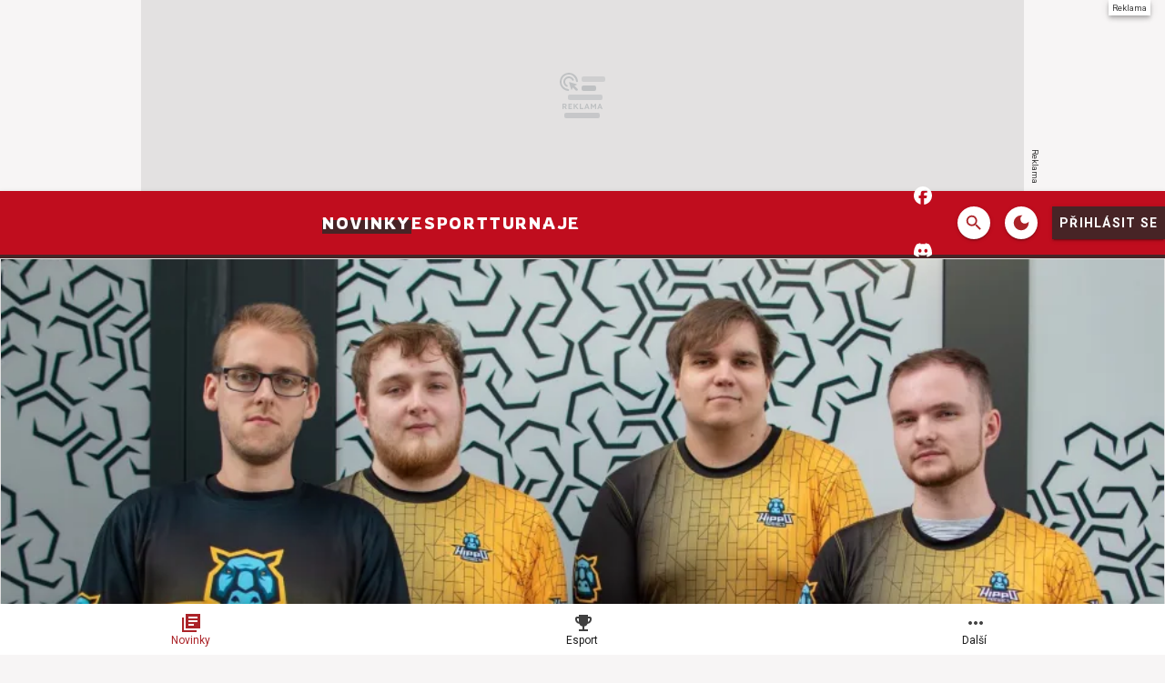

--- FILE ---
content_type: text/html; charset=utf-8
request_url: https://dota2.cz/article/o-nejvyssi-evropskou-dpc-ligu-zabojuje-sedm-cechu-a-jeden-slovak
body_size: 35749
content:

<!DOCTYPE html>
<html lang="cs" class="theme--auto">
<head>
	<meta charset="UTF-8">
	<title>
			O nejvyšší evropskou DPC ligu zabojuje sedm Čechů a jeden Slovák | DOTA2.cz
	</title>


<script>
	window.dataLayer = window.dataLayer || [];
  	function gtag(){ dataLayer.push(arguments) }

		gtag('consent', 'default', {"ad_storage":"granted","ad_user_data":"granted","ad_personalization":"granted","analytics_storage":"granted"});

	window['gtag_enable_tcf_support'] = true;
</script>

<script>(function(w,d,s,l,i){w[l]=w[l]||[];w[l].push({'gtm.start':new Date().getTime(),event:'gtm.js'});var f=d.getElementsByTagName(s)[0],j=d.createElement(s),dl=l!='dataLayer'?'&l='+l:'';j.async=true;j.src='https://www.googletagmanager.com/gtm.js?id='+i+dl;f.parentNode.insertBefore(j,f);})(window,document,'script','dataLayer','GTM-WCD34XRX');</script>

	<link href="/dist/main.bundle.css?v=050476eb" rel="stylesheet">
	<link rel="preconnect" href="https://fonts.googleapis.com">
	<link href="https://fonts.googleapis.com/css2?family=Roboto:ital,wght@0,400;0,700;1,400;1,700&amp;family=Rowdies&amp;display=swap" rel="stylesheet">
	<link rel="icon" type="image/png" sizes="96x96" href="https://storage.googleapis.com/dota2-cz/assets/favicon/favicon-96x96.png">
	<link rel="icon" type="image/svg+xml" href="https://storage.googleapis.com/dota2-cz/assets/favicon/favicon.svg">
	<link rel="shortcut icon" href="https://storage.googleapis.com/dota2-cz/assets/favicon/favicon.ico">
	<link rel="apple-touch-icon" sizes="180x180" href="https://storage.googleapis.com/dota2-cz/assets/favicon/apple-touch-icon.png">
	<link rel="manifest" href="/site.webmanifest">
	<meta name="apple-mobile-web-app-title" content="DOTA2.cz">
	<meta name="application-name" content="DOTA2.cz">
	<meta name="theme-color" content="#ab2328">

	<meta name="viewport" content="width=device-width, initial-scale=1">
	<meta name="authors" content="DOTA2.cz">
	<meta name="description" content="Přečtěte si článek O nejvyšší evropskou DPC ligu zabojuje sedm Čechů a jeden Slovák a dozvíte se k tomu vše ✔️ Autorem je Shovelmeister">
	<meta name="keywords" content="">
	<link rel="previewimage" href="https://storage.googleapis.com/dota2-cz/media/images/v5fffvgmv8rkytg60656d0a83dd8595185141.jpg">

	<meta property="fb:app_id" content="459531885380034">
	<meta property="al:ios:url" content="/">
	<meta property="article:publisher" content="">

		<meta property="og:site_name" content="DOTA2.cz">
		<meta property="og:title" content="O nejvyšší evropskou DPC ligu zabojuje sedm Čechů a jeden Slovák">
		<meta property="og:description" content="Do rozřazovacího turnaje, kde se ukáže, které čtyři týmy poputují do nejvyšší evropské ligy, byly pozváni Vikin.gg, Chicken Fighters, mudgolems a vicemistři Sazka eLeague Hippomaniacs.">
		<meta property="og:image" content="https://storage.googleapis.com/dota2-cz/media/images/dsmdtwagqcpxc2660656d169e57a708700104.jpg">
		<meta property="og:image:width" content="1600">
		<meta property="og:image:height" content="900">
		<meta property="og:url" content="https://dota2.cz/article/o-nejvyssi-evropskou-dpc-ligu-zabojuje-sedm-cechu-a-jeden-slovak">
		<meta property="og:type" content="website">

		<meta name="twitter:card" content="summary">
		<meta name="twitter:site" content="@DOTA2.cz">
		<meta name="twitter:title" content="O nejvyšší evropskou DPC ligu zabojuje sedm Čechů a jeden Slovák">
		<meta name="twitter:image" content="https://storage.googleapis.com/dota2-cz/media/images/dsmdtwagqcpxc2660656d169e57a708700104.jpg">

			<meta name="szn:image" content="https://storage.googleapis.com/dota2-cz/media/images/dsmdtwagqcpxc2660656d169e57a708700104.jpg" />

		<meta name="robots" content="index, max-image-preview:large, max-snippet:-1, max-video-preview:-1, follow">

		<link href="https://dota2.cz/article/o-nejvyssi-evropskou-dpc-ligu-zabojuje-sedm-cechu-a-jeden-slovak" rel="canonical" />






		<script async   src="https://securepubads.g.doubleclick.net/tag/js/gpt.js"></script>

<script>
	window.googletag = window.googletag || {cmd: []};
</script>



		<style type="text/css">
	.post-body  p>span>a {
		font-family: Roboto,Arial,Helvetica,sans-serif;
		font-size: 1rem;
		line-height: 1.5rem;
		font-weight: 400;
		font-style: normal;
		letter-spacing: .03125em;
		text-decoration: inherit;
		text-transform: inherit;
		color: var(--un-theme-primary);
		border-bottom: 2px solid;
		opacity: 1;
		transition: all .18s cubic-bezier(.4,0,.2,1);
	}
	.post-body  p>span>a:hover {
		opacity: .75;
	}
	.un-card--video .un-card__media:after {
		border-left: 15px solid var(--un-theme-on-primary);
	}
  .sda-space__label {
    display: flex !important;
}
</style>


<script async src="https://fundingchoicesmessages.google.com/i/pub-4000512699473121?ers=1" nonce="T1fMuJNwSAq3jsBM_LEVjg"></script>
<script nonce="T1fMuJNwSAq3jsBM_LEVjg">(function() {function signalGooglefcPresent() {if (!window.frames['googlefcPresent']) {if (document.body) {const iframe = document.createElement('iframe'); iframe.style = 'width: 0; height: 0; border: none; z-index: -1000; left: -1000px; top: -1000px;'; iframe.style.display = 'none'; iframe.name = 'googlefcPresent'; document.body.appendChild(iframe);} else {setTimeout(signalGooglefcPresent, 0);}}}signalGooglefcPresent();})();</script>

<script>(function(){'use strict';function aa(a){var b=0;return function(){return b<a.length?{done:!1,value:a[b++]}:{done:!0}}}var ba="function"==typeof Object.defineProperties?Object.defineProperty:function(a,b,c){if(a==Array.prototype||a==Object.prototype)return a;a[b]=c.value;return a};
function ea(a){a=["object"==typeof globalThis&&globalThis,a,"object"==typeof window&&window,"object"==typeof self&&self,"object"==typeof global&&global];for(var b=0;b<a.length;++b){var c=a[b];if(c&&c.Math==Math)return c}throw Error("Cannot find global object");}var fa=ea(this);function ha(a,b){if(b)a:{var c=fa;a=a.split(".");for(var d=0;d<a.length-1;d++){var e=a[d];if(!(e in c))break a;c=c[e]}a=a[a.length-1];d=c[a];b=b(d);b!=d&&null!=b&&ba(c,a,{configurable:!0,writable:!0,value:b})}}
var ia="function"==typeof Object.create?Object.create:function(a){function b(){}b.prototype=a;return new b},l;if("function"==typeof Object.setPrototypeOf)l=Object.setPrototypeOf;else{var m;a:{var ja={a:!0},ka={};try{ka.__proto__=ja;m=ka.a;break a}catch(a){}m=!1}l=m?function(a,b){a.__proto__=b;if(a.__proto__!==b)throw new TypeError(a+" is not extensible");return a}:null}var la=l;
function n(a,b){a.prototype=ia(b.prototype);a.prototype.constructor=a;if(la)la(a,b);else for(var c in b)if("prototype"!=c)if(Object.defineProperties){var d=Object.getOwnPropertyDescriptor(b,c);d&&Object.defineProperty(a,c,d)}else a[c]=b[c];a.A=b.prototype}function ma(){for(var a=Number(this),b=[],c=a;c<arguments.length;c++)b[c-a]=arguments[c];return b}
var na="function"==typeof Object.assign?Object.assign:function(a,b){for(var c=1;c<arguments.length;c++){var d=arguments[c];if(d)for(var e in d)Object.prototype.hasOwnProperty.call(d,e)&&(a[e]=d[e])}return a};ha("Object.assign",function(a){return a||na});/*

 Copyright The Closure Library Authors.
 SPDX-License-Identifier: Apache-2.0
*/
var p=this||self;function q(a){return a};var t,u;a:{for(var oa=["CLOSURE_FLAGS"],v=p,x=0;x<oa.length;x++)if(v=v[oa[x]],null==v){u=null;break a}u=v}var pa=u&&u[610401301];t=null!=pa?pa:!1;var z,qa=p.navigator;z=qa?qa.userAgentData||null:null;function A(a){return t?z?z.brands.some(function(b){return(b=b.brand)&&-1!=b.indexOf(a)}):!1:!1}function B(a){var b;a:{if(b=p.navigator)if(b=b.userAgent)break a;b=""}return-1!=b.indexOf(a)};function C(){return t?!!z&&0<z.brands.length:!1}function D(){return C()?A("Chromium"):(B("Chrome")||B("CriOS"))&&!(C()?0:B("Edge"))||B("Silk")};var ra=C()?!1:B("Trident")||B("MSIE");!B("Android")||D();D();B("Safari")&&(D()||(C()?0:B("Coast"))||(C()?0:B("Opera"))||(C()?0:B("Edge"))||(C()?A("Microsoft Edge"):B("Edg/"))||C()&&A("Opera"));var sa={},E=null;var ta="undefined"!==typeof Uint8Array,ua=!ra&&"function"===typeof btoa;var F="function"===typeof Symbol&&"symbol"===typeof Symbol()?Symbol():void 0,G=F?function(a,b){a[F]|=b}:function(a,b){void 0!==a.g?a.g|=b:Object.defineProperties(a,{g:{value:b,configurable:!0,writable:!0,enumerable:!1}})};function va(a){var b=H(a);1!==(b&1)&&(Object.isFrozen(a)&&(a=Array.prototype.slice.call(a)),I(a,b|1))}
var H=F?function(a){return a[F]|0}:function(a){return a.g|0},J=F?function(a){return a[F]}:function(a){return a.g},I=F?function(a,b){a[F]=b}:function(a,b){void 0!==a.g?a.g=b:Object.defineProperties(a,{g:{value:b,configurable:!0,writable:!0,enumerable:!1}})};function wa(){var a=[];G(a,1);return a}function xa(a,b){I(b,(a|0)&-99)}function K(a,b){I(b,(a|34)&-73)}function L(a){a=a>>11&1023;return 0===a?536870912:a};var M={};function N(a){return null!==a&&"object"===typeof a&&!Array.isArray(a)&&a.constructor===Object}var O,ya=[];I(ya,39);O=Object.freeze(ya);var P;function Q(a,b){P=b;a=new a(b);P=void 0;return a}
function R(a,b,c){null==a&&(a=P);P=void 0;if(null==a){var d=96;c?(a=[c],d|=512):a=[];b&&(d=d&-2095105|(b&1023)<<11)}else{if(!Array.isArray(a))throw Error();d=H(a);if(d&64)return a;d|=64;if(c&&(d|=512,c!==a[0]))throw Error();a:{c=a;var e=c.length;if(e){var f=e-1,g=c[f];if(N(g)){d|=256;b=(d>>9&1)-1;e=f-b;1024<=e&&(za(c,b,g),e=1023);d=d&-2095105|(e&1023)<<11;break a}}b&&(g=(d>>9&1)-1,b=Math.max(b,e-g),1024<b&&(za(c,g,{}),d|=256,b=1023),d=d&-2095105|(b&1023)<<11)}}I(a,d);return a}
function za(a,b,c){for(var d=1023+b,e=a.length,f=d;f<e;f++){var g=a[f];null!=g&&g!==c&&(c[f-b]=g)}a.length=d+1;a[d]=c};function Aa(a){switch(typeof a){case "number":return isFinite(a)?a:String(a);case "boolean":return a?1:0;case "object":if(a&&!Array.isArray(a)&&ta&&null!=a&&a instanceof Uint8Array){if(ua){for(var b="",c=0,d=a.length-10240;c<d;)b+=String.fromCharCode.apply(null,a.subarray(c,c+=10240));b+=String.fromCharCode.apply(null,c?a.subarray(c):a);a=btoa(b)}else{void 0===b&&(b=0);if(!E){E={};c="ABCDEFGHIJKLMNOPQRSTUVWXYZabcdefghijklmnopqrstuvwxyz0123456789".split("");d=["+/=","+/","-_=","-_.","-_"];for(var e=
0;5>e;e++){var f=c.concat(d[e].split(""));sa[e]=f;for(var g=0;g<f.length;g++){var h=f[g];void 0===E[h]&&(E[h]=g)}}}b=sa[b];c=Array(Math.floor(a.length/3));d=b[64]||"";for(e=f=0;f<a.length-2;f+=3){var k=a[f],w=a[f+1];h=a[f+2];g=b[k>>2];k=b[(k&3)<<4|w>>4];w=b[(w&15)<<2|h>>6];h=b[h&63];c[e++]=g+k+w+h}g=0;h=d;switch(a.length-f){case 2:g=a[f+1],h=b[(g&15)<<2]||d;case 1:a=a[f],c[e]=b[a>>2]+b[(a&3)<<4|g>>4]+h+d}a=c.join("")}return a}}return a};function Ba(a,b,c){a=Array.prototype.slice.call(a);var d=a.length,e=b&256?a[d-1]:void 0;d+=e?-1:0;for(b=b&512?1:0;b<d;b++)a[b]=c(a[b]);if(e){b=a[b]={};for(var f in e)Object.prototype.hasOwnProperty.call(e,f)&&(b[f]=c(e[f]))}return a}function Da(a,b,c,d,e,f){if(null!=a){if(Array.isArray(a))a=e&&0==a.length&&H(a)&1?void 0:f&&H(a)&2?a:Ea(a,b,c,void 0!==d,e,f);else if(N(a)){var g={},h;for(h in a)Object.prototype.hasOwnProperty.call(a,h)&&(g[h]=Da(a[h],b,c,d,e,f));a=g}else a=b(a,d);return a}}
function Ea(a,b,c,d,e,f){var g=d||c?H(a):0;d=d?!!(g&32):void 0;a=Array.prototype.slice.call(a);for(var h=0;h<a.length;h++)a[h]=Da(a[h],b,c,d,e,f);c&&c(g,a);return a}function Fa(a){return a.s===M?a.toJSON():Aa(a)};function Ga(a,b,c){c=void 0===c?K:c;if(null!=a){if(ta&&a instanceof Uint8Array)return b?a:new Uint8Array(a);if(Array.isArray(a)){var d=H(a);if(d&2)return a;if(b&&!(d&64)&&(d&32||0===d))return I(a,d|34),a;a=Ea(a,Ga,d&4?K:c,!0,!1,!0);b=H(a);b&4&&b&2&&Object.freeze(a);return a}a.s===M&&(b=a.h,c=J(b),a=c&2?a:Q(a.constructor,Ha(b,c,!0)));return a}}function Ha(a,b,c){var d=c||b&2?K:xa,e=!!(b&32);a=Ba(a,b,function(f){return Ga(f,e,d)});G(a,32|(c?2:0));return a};function Ia(a,b){a=a.h;return Ja(a,J(a),b)}function Ja(a,b,c,d){if(-1===c)return null;if(c>=L(b)){if(b&256)return a[a.length-1][c]}else{var e=a.length;if(d&&b&256&&(d=a[e-1][c],null!=d))return d;b=c+((b>>9&1)-1);if(b<e)return a[b]}}function Ka(a,b,c,d,e){var f=L(b);if(c>=f||e){e=b;if(b&256)f=a[a.length-1];else{if(null==d)return;f=a[f+((b>>9&1)-1)]={};e|=256}f[c]=d;e&=-1025;e!==b&&I(a,e)}else a[c+((b>>9&1)-1)]=d,b&256&&(d=a[a.length-1],c in d&&delete d[c]),b&1024&&I(a,b&-1025)}
function La(a,b){var c=Ma;var d=void 0===d?!1:d;var e=a.h;var f=J(e),g=Ja(e,f,b,d);var h=!1;if(null==g||"object"!==typeof g||(h=Array.isArray(g))||g.s!==M)if(h){var k=h=H(g);0===k&&(k|=f&32);k|=f&2;k!==h&&I(g,k);c=new c(g)}else c=void 0;else c=g;c!==g&&null!=c&&Ka(e,f,b,c,d);e=c;if(null==e)return e;a=a.h;f=J(a);f&2||(g=e,c=g.h,h=J(c),g=h&2?Q(g.constructor,Ha(c,h,!1)):g,g!==e&&(e=g,Ka(a,f,b,e,d)));return e}function Na(a,b){a=Ia(a,b);return null==a||"string"===typeof a?a:void 0}
function Oa(a,b){a=Ia(a,b);return null!=a?a:0}function S(a,b){a=Na(a,b);return null!=a?a:""};function T(a,b,c){this.h=R(a,b,c)}T.prototype.toJSON=function(){var a=Ea(this.h,Fa,void 0,void 0,!1,!1);return Pa(this,a,!0)};T.prototype.s=M;T.prototype.toString=function(){return Pa(this,this.h,!1).toString()};
function Pa(a,b,c){var d=a.constructor.v,e=L(J(c?a.h:b)),f=!1;if(d){if(!c){b=Array.prototype.slice.call(b);var g;if(b.length&&N(g=b[b.length-1]))for(f=0;f<d.length;f++)if(d[f]>=e){Object.assign(b[b.length-1]={},g);break}f=!0}e=b;c=!c;g=J(a.h);a=L(g);g=(g>>9&1)-1;for(var h,k,w=0;w<d.length;w++)if(k=d[w],k<a){k+=g;var r=e[k];null==r?e[k]=c?O:wa():c&&r!==O&&va(r)}else h||(r=void 0,e.length&&N(r=e[e.length-1])?h=r:e.push(h={})),r=h[k],null==h[k]?h[k]=c?O:wa():c&&r!==O&&va(r)}d=b.length;if(!d)return b;
var Ca;if(N(h=b[d-1])){a:{var y=h;e={};c=!1;for(var ca in y)Object.prototype.hasOwnProperty.call(y,ca)&&(a=y[ca],Array.isArray(a)&&a!=a&&(c=!0),null!=a?e[ca]=a:c=!0);if(c){for(var rb in e){y=e;break a}y=null}}y!=h&&(Ca=!0);d--}for(;0<d;d--){h=b[d-1];if(null!=h)break;var cb=!0}if(!Ca&&!cb)return b;var da;f?da=b:da=Array.prototype.slice.call(b,0,d);b=da;f&&(b.length=d);y&&b.push(y);return b};function Qa(a){return function(b){if(null==b||""==b)b=new a;else{b=JSON.parse(b);if(!Array.isArray(b))throw Error(void 0);G(b,32);b=Q(a,b)}return b}};function Ra(a){this.h=R(a)}n(Ra,T);var Sa=Qa(Ra);var U;function V(a){this.g=a}V.prototype.toString=function(){return this.g+""};var Ta={};function Ua(){return Math.floor(2147483648*Math.random()).toString(36)+Math.abs(Math.floor(2147483648*Math.random())^Date.now()).toString(36)};function Va(a,b){b=String(b);"application/xhtml+xml"===a.contentType&&(b=b.toLowerCase());return a.createElement(b)}function Wa(a){this.g=a||p.document||document}Wa.prototype.appendChild=function(a,b){a.appendChild(b)};/*

 SPDX-License-Identifier: Apache-2.0
*/
function Xa(a,b){a.src=b instanceof V&&b.constructor===V?b.g:"type_error:TrustedResourceUrl";var c,d;(c=(b=null==(d=(c=(a.ownerDocument&&a.ownerDocument.defaultView||window).document).querySelector)?void 0:d.call(c,"script[nonce]"))?b.nonce||b.getAttribute("nonce")||"":"")&&a.setAttribute("nonce",c)};function Ya(a){a=void 0===a?document:a;return a.createElement("script")};function Za(a,b,c,d,e,f){try{var g=a.g,h=Ya(g);h.async=!0;Xa(h,b);g.head.appendChild(h);h.addEventListener("load",function(){e();d&&g.head.removeChild(h)});h.addEventListener("error",function(){0<c?Za(a,b,c-1,d,e,f):(d&&g.head.removeChild(h),f())})}catch(k){f()}};var $a=p.atob("aHR0cHM6Ly93d3cuZ3N0YXRpYy5jb20vaW1hZ2VzL2ljb25zL21hdGVyaWFsL3N5c3RlbS8xeC93YXJuaW5nX2FtYmVyXzI0ZHAucG5n"),ab=p.atob("WW91IGFyZSBzZWVpbmcgdGhpcyBtZXNzYWdlIGJlY2F1c2UgYWQgb3Igc2NyaXB0IGJsb2NraW5nIHNvZnR3YXJlIGlzIGludGVyZmVyaW5nIHdpdGggdGhpcyBwYWdlLg=="),bb=p.atob("RGlzYWJsZSBhbnkgYWQgb3Igc2NyaXB0IGJsb2NraW5nIHNvZnR3YXJlLCB0aGVuIHJlbG9hZCB0aGlzIHBhZ2Uu");function db(a,b,c){this.i=a;this.l=new Wa(this.i);this.g=null;this.j=[];this.m=!1;this.u=b;this.o=c}
function eb(a){if(a.i.body&&!a.m){var b=function(){fb(a);p.setTimeout(function(){return gb(a,3)},50)};Za(a.l,a.u,2,!0,function(){p[a.o]||b()},b);a.m=!0}}
function fb(a){for(var b=W(1,5),c=0;c<b;c++){var d=X(a);a.i.body.appendChild(d);a.j.push(d)}b=X(a);b.style.bottom="0";b.style.left="0";b.style.position="fixed";b.style.width=W(100,110).toString()+"%";b.style.zIndex=W(2147483544,2147483644).toString();b.style["background-color"]=hb(249,259,242,252,219,229);b.style["box-shadow"]="0 0 12px #888";b.style.color=hb(0,10,0,10,0,10);b.style.display="flex";b.style["justify-content"]="center";b.style["font-family"]="Roboto, Arial";c=X(a);c.style.width=W(80,
85).toString()+"%";c.style.maxWidth=W(750,775).toString()+"px";c.style.margin="24px";c.style.display="flex";c.style["align-items"]="flex-start";c.style["justify-content"]="center";d=Va(a.l.g,"IMG");d.className=Ua();d.src=$a;d.alt="Warning icon";d.style.height="24px";d.style.width="24px";d.style["padding-right"]="16px";var e=X(a),f=X(a);f.style["font-weight"]="bold";f.textContent=ab;var g=X(a);g.textContent=bb;Y(a,e,f);Y(a,e,g);Y(a,c,d);Y(a,c,e);Y(a,b,c);a.g=b;a.i.body.appendChild(a.g);b=W(1,5);for(c=
0;c<b;c++)d=X(a),a.i.body.appendChild(d),a.j.push(d)}function Y(a,b,c){for(var d=W(1,5),e=0;e<d;e++){var f=X(a);b.appendChild(f)}b.appendChild(c);c=W(1,5);for(d=0;d<c;d++)e=X(a),b.appendChild(e)}function W(a,b){return Math.floor(a+Math.random()*(b-a))}function hb(a,b,c,d,e,f){return"rgb("+W(Math.max(a,0),Math.min(b,255)).toString()+","+W(Math.max(c,0),Math.min(d,255)).toString()+","+W(Math.max(e,0),Math.min(f,255)).toString()+")"}function X(a){a=Va(a.l.g,"DIV");a.className=Ua();return a}
function gb(a,b){0>=b||null!=a.g&&0!=a.g.offsetHeight&&0!=a.g.offsetWidth||(ib(a),fb(a),p.setTimeout(function(){return gb(a,b-1)},50))}
function ib(a){var b=a.j;var c="undefined"!=typeof Symbol&&Symbol.iterator&&b[Symbol.iterator];if(c)b=c.call(b);else if("number"==typeof b.length)b={next:aa(b)};else throw Error(String(b)+" is not an iterable or ArrayLike");for(c=b.next();!c.done;c=b.next())(c=c.value)&&c.parentNode&&c.parentNode.removeChild(c);a.j=[];(b=a.g)&&b.parentNode&&b.parentNode.removeChild(b);a.g=null};function jb(a,b,c,d,e){function f(k){document.body?g(document.body):0<k?p.setTimeout(function(){f(k-1)},e):b()}function g(k){k.appendChild(h);p.setTimeout(function(){h?(0!==h.offsetHeight&&0!==h.offsetWidth?b():a(),h.parentNode&&h.parentNode.removeChild(h)):a()},d)}var h=kb(c);f(3)}function kb(a){var b=document.createElement("div");b.className=a;b.style.width="1px";b.style.height="1px";b.style.position="absolute";b.style.left="-10000px";b.style.top="-10000px";b.style.zIndex="-10000";return b};function Ma(a){this.h=R(a)}n(Ma,T);function lb(a){this.h=R(a)}n(lb,T);var mb=Qa(lb);function nb(a){a=Na(a,4)||"";if(void 0===U){var b=null;var c=p.trustedTypes;if(c&&c.createPolicy){try{b=c.createPolicy("goog#html",{createHTML:q,createScript:q,createScriptURL:q})}catch(d){p.console&&p.console.error(d.message)}U=b}else U=b}a=(b=U)?b.createScriptURL(a):a;return new V(a,Ta)};function ob(a,b){this.m=a;this.o=new Wa(a.document);this.g=b;this.j=S(this.g,1);this.u=nb(La(this.g,2));this.i=!1;b=nb(La(this.g,13));this.l=new db(a.document,b,S(this.g,12))}ob.prototype.start=function(){pb(this)};
function pb(a){qb(a);Za(a.o,a.u,3,!1,function(){a:{var b=a.j;var c=p.btoa(b);if(c=p[c]){try{var d=Sa(p.atob(c))}catch(e){b=!1;break a}b=b===Na(d,1)}else b=!1}b?Z(a,S(a.g,14)):(Z(a,S(a.g,8)),eb(a.l))},function(){jb(function(){Z(a,S(a.g,7));eb(a.l)},function(){return Z(a,S(a.g,6))},S(a.g,9),Oa(a.g,10),Oa(a.g,11))})}function Z(a,b){a.i||(a.i=!0,a=new a.m.XMLHttpRequest,a.open("GET",b,!0),a.send())}function qb(a){var b=p.btoa(a.j);a.m[b]&&Z(a,S(a.g,5))};(function(a,b){p[a]=function(){var c=ma.apply(0,arguments);p[a]=function(){};b.apply(null,c)}})("__h82AlnkH6D91__",function(a){"function"===typeof window.atob&&(new ob(window,mb(window.atob(a)))).start()});}).call(this);

window.__h82AlnkH6D91__("[base64]/[base64]/[base64]/[base64]");</script>


		<style type="text/css">
			body { background: var(--un-theme-element) url(https\:\/\/storage\.googleapis\.com\/dota2-cz\/sda\/default-bg\.png) no-repeat fixed center top 0; }
		</style>


	<script type="application/ld+json">{"@context":"https:\/\/schema.org","@type":"BreadcrumbList","itemListElement":[{"@type":"ListItem","item":"https:\/\/dota2.cz\/articles","position":1,"name":"Článek"}]}</script>
	<script type="application/ld+json">{"@context":"https:\/\/schema.org","@type":"Article","name":"O nejvyšší evropskou DPC ligu zabojuje sedm Čechů a jeden Slovák","headline":"O nejvyšší evropskou DPC ligu zabojuje sedm Čechů a jeden Slovák","alternativeHeadline":"O nejvyšší evropskou DPC ligu zabojuje sedm Čechů a jeden Slovák | Kapitola 1","description":"Do rozřazovacího turnaje, kde se ukáže, které čtyři týmy poputují do nejvyšší evropské ligy, byly pozváni Vikin.gg, Chicken Fighters, mudgolems a vicemistři Sazka eLeague Hippomaniacs.","dateCreated":"2021-01-05T15:36:59+01:00","datePublished":"2021-01-05T15:36:59+01:00","publisher":{"@type":"Organization","url":"https:\/\/DOTA2.cz\/","name":"DOTA2.cz","email":"info@grunex.com","slogan":"Největší Dota 2 portál na českém i slovenském internetu.","description":"Největší Dota 2 portál na českém i slovenském internetu.","logo":"https:\/\/storage.googleapis.com\/dota2-cz\/assets\/og\/dota2-og.jpg","image":"https:\/\/storage.googleapis.com\/dota2-cz\/assets\/og\/dota2-og.jpg"},"isFamilyFriendly":true,"articleBody":"Pozvánku mezi osm týmů, které zabojují o zbylá čtyři místa v první divizi evropské DPC ligy, dostali Vikin.gg s Miroslavem \"BOOM\" Bičanem, Chicken Fighters s Ondřejem \"Supream\" Štarhou, mudgolems, s nimiž hraje nejlepší Slovák Oliver \"Skiter\" Lepko a stříbrní medailisté druhého splitu Sazka eLeague Hippomaniacs.\nHrát se bude systémem dvojité eliminace bez skupinové fáze. Nejlepší čtyři celky poputují do první ligy, ze které se mohou kvalifikovat na Major. Zbytek ale také neodejde s prázdnou,…","commentCount":0,"discussionUrl":"https:\/\/dota2.cz\/article\/o-nejvyssi-evropskou-dpc-ligu-zabojuje-sedm-cechu-a-jeden-slovak\/comments","author":{"@type":"Person","name":"Shovelmeister","image":"https:\/\/storage.googleapis.com\/dota2-cz\/user\/profile\/2y4azagh4vihchy60662eb16d8aa055324987.webp","url":"https:\/\/dota2.cz\/user.profile\/profile\/1165737304","sameAs":["https:\/\/www.facebook.com\/ShovelmeisterDota\/"]},"image":{"@type":"ImageObject","name":"O nejvyšší evropskou DPC ligu zabojuje sedm Čechů a jeden Slovák","url":"https:\/\/storage.googleapis.com\/dota2-cz\/media\/images\/dsmdtwagqcpxc2660656d169e57a708700104.jpg","thumbnail":{"@type":"ImageObject","url":"https:\/\/storage.googleapis.com\/dota2-cz\/media\/images\/3cd8oc0x7b6jtfv60656d03cee8f871626707.jpg"}},"thumbnailUrl":"https:\/\/storage.googleapis.com\/dota2-cz\/media\/images\/3cd8oc0x7b6jtfv60656d03cee8f871626707.jpg","mainEntityOfPage":{"@type":"WebPage","url":"https:\/\/dota2.cz\/article\/o-nejvyssi-evropskou-dpc-ligu-zabojuje-sedm-cechu-a-jeden-slovak"}}</script>

</head>
<body
	class="g-provider  "
	data-page-type="article"
	
	
	style=""
>

	<noscript><iframe src="https://www.googletagmanager.com/ns.html?id=GTM-WCD34XRX" height="0" width="0" style="display:none;visibility:hidden"></iframe></noscript>

	






		<style type="text/css">
			body {
				background-position: center top 0 !important;
			}

				.sda-branding__leaderboard iframe {
					top: 0 !important;
				}

			@media screen and (1020px <= width < 1599px) {
				.sda-branding__leaderboard {
					width: calc(970px - 146px);
					height: calc(210px - 32px);
				}
				.sda-branding__leaderboard iframe[width="2560"] {
					transform: translate(-50%) scale(0.85);
					transform-origin: top center;
				}
				.sda-branding__leaderboard iframe {
					transform: scale(0.85);
					transform-origin: top left;
				}
				.sda-branding__leaderboard div[id^="PX"] iframe {
					transform: scale(0.85);
					transform-origin: top left;
					position: unset;
				}
			}
		</style>
		<div class="sda-branding sda-desktop">
			<div class="sda-branding__leaderboard">
				<div
					class="js-sda-slot "
					data-sda-slot="branding"
				></div>
			</div>
		</div>






<main id="app" class="container ">

<header class="header" data-cy="header">
		

	<a href="/" class="header__logo" data-cy="header-logo">
				<object type="image/svg+xml" data="https://storage.googleapis.com/dota2-cz/assets/logo/dota2cz.svg"></object>

		<span class="header-brand-link">DOTA2.cz</span>
	</a>

	<div class="header__section header__section--inline" data-search-header="menu">
		<nav class="header-menu header-menu-adaptive--main" data-cy="header-menu">


	<a class="header-menu__item header-menu__item--active"
		href="/articles"
		rel=""
		data-ga-tracking="Top Menu Click"
		data-ga-tracking-action="click-Novinky"
		data-ga-tracking-label="Novinky"

		

		
	>

		<span class="header-menu__text">Novinky</span>

	</a>


	<a class="header-menu__item"
		href="/articles/esport"
		rel=""
		data-ga-tracking="Top Menu Click"
		data-ga-tracking-action="click-Esport"
		data-ga-tracking-label="Esport"

		

		
	>

		<span class="header-menu__text">Esport</span>

	</a>


	<a class="header-menu__item"
		href="https://grunex.com/game/dota-2/tournaments"
		rel="noopener "
		data-ga-tracking="Top Menu Click"
		data-ga-tracking-action="click-Turnaje"
		data-ga-tracking-label="Turnaje"

		

		
			target="_blank"
		
	>

		<span class="header-menu__text">Turnaje</span>

	</a>
		</nav>

		<nav class="header-menu header-menu--more header-menu-adaptive--more">
			<svg xmlns="http://www.w3.org/2000/svg" width="24" height="24" viewBox="0 0 24 24"><path d="M6 10c-1.1 0-2 .9-2 2s.9 2 2 2s2-.9 2-2s-.9-2-2-2zm12 0c-1.1 0-2 .9-2 2s.9 2 2 2s2-.9 2-2s-.9-2-2-2zm-6 0c-1.1 0-2 .9-2 2s.9 2 2 2s2-.9 2-2s-.9-2-2-2z"/></svg>
			<div class="header-menu__more">
				<div class="header-menu__more-list">


	<a class="header-menu__item header-menu__item--active"
		href="/articles"
		rel=""
		data-ga-tracking="Top Menu Click"
		data-ga-tracking-action="click-Novinky"
		data-ga-tracking-label="Novinky"

		

		
	>

		<span class="header-menu__text">Novinky</span>

	</a>


	<a class="header-menu__item"
		href="/articles/esport"
		rel=""
		data-ga-tracking="Top Menu Click"
		data-ga-tracking-action="click-Esport"
		data-ga-tracking-label="Esport"

		

		
	>

		<span class="header-menu__text">Esport</span>

	</a>


	<a class="header-menu__item"
		href="https://grunex.com/game/dota-2/tournaments"
		rel="noopener "
		data-ga-tracking="Top Menu Click"
		data-ga-tracking-action="click-Turnaje"
		data-ga-tracking-label="Turnaje"

		

		
			target="_blank"
		
	>

		<span class="header-menu__text">Turnaje</span>

	</a>
				</div>
			</div>
		</nav>

	</div>

<form class="search-header" action="/search">
	<div class="search-header__form">
		<input 
			class="search-header__input" 
			type="text" 
			name="q" 
			placeholder="Hledat..."
			minlength="3"
			autocomplete="off"
		>

		<button type="button" class="search-header__icon-form">
			<svg xmlns="http://www.w3.org/2000/svg" width="24" height="24" viewBox="0 0 24 24"><path d="M19 6.41L17.59 5L12 10.59L6.41 5L5 6.41L10.59 12L5 17.59L6.41 19L12 13.41L17.59 19L19 17.59L13.41 12L19 6.41z"/></svg>
		</button>
	</div>

	<div class="jsx-simple-search-results" data-min-length="3"></div>
</form>

	<div class="header__section header__section--align-end header__section--col-reverse header__section--inline">
		<div class="header-sm" data-search-header="sm">


	<a class="header-sm__item"
		href="https://www.facebook.com/DotA.2.CZSK/"
		rel="noopener "
		data-ga-tracking="Top Menu Click"
		data-ga-tracking-action="click-DOTA2.cz na Facebooku"
		data-ga-tracking-label="DOTA2.cz na Facebooku"

		

		
			target="_blank"
		
	>
		<span class="header-sm__icon">
			<svg role="img" viewBox="0 0 24 24" xmlns="http://www.w3.org/2000/svg"><title>Facebook</title><path d="M9.101 23.691v-7.98H6.627v-3.667h2.474v-1.58c0-4.085 1.848-5.978 5.858-5.978.401 0 .955.042 1.468.103a8.68 8.68 0 0 1 1.141.195v3.325a8.623 8.623 0 0 0-.653-.036 26.805 26.805 0 0 0-.733-.009c-.707 0-1.259.096-1.675.309a1.686 1.686 0 0 0-.679.622c-.258.42-.374.995-.374 1.752v1.297h3.919l-.386 2.103-.287 1.564h-3.246v8.245C19.396 23.238 24 18.179 24 12.044c0-6.627-5.373-12-12-12s-12 5.373-12 12c0 5.628 3.874 10.35 9.101 11.647Z"/></svg>
		</span>


	</a>


	<a class="header-sm__item"
		href="https://twitter.com/dota2cz"
		rel="noopener "
		data-ga-tracking="Top Menu Click"
		data-ga-tracking-action="click-DOTA2.cz na Twitteru"
		data-ga-tracking-label="DOTA2.cz na Twitteru"

		

		
			target="_blank"
		
	>
		<span class="header-sm__icon">
			
		</span>


	</a>


	<a class="header-sm__item"
		href="https://discord.gg/y3ebJKhpUc"
		rel="noopener "
		data-ga-tracking="Top Menu Click"
		data-ga-tracking-action="click-DOTA2.cz na Discordu"
		data-ga-tracking-label="DOTA2.cz na Discordu"

		

		
			target="_blank"
		
	>
		<span class="header-sm__icon">
			<svg role="img" viewBox="0 0 24 24" xmlns="http://www.w3.org/2000/svg"><title>Discord</title><path d="M20.317 4.3698a19.7913 19.7913 0 00-4.8851-1.5152.0741.0741 0 00-.0785.0371c-.211.3753-.4447.8648-.6083 1.2495-1.8447-.2762-3.68-.2762-5.4868 0-.1636-.3933-.4058-.8742-.6177-1.2495a.077.077 0 00-.0785-.037 19.7363 19.7363 0 00-4.8852 1.515.0699.0699 0 00-.0321.0277C.5334 9.0458-.319 13.5799.0992 18.0578a.0824.0824 0 00.0312.0561c2.0528 1.5076 4.0413 2.4228 5.9929 3.0294a.0777.0777 0 00.0842-.0276c.4616-.6304.8731-1.2952 1.226-1.9942a.076.076 0 00-.0416-.1057c-.6528-.2476-1.2743-.5495-1.8722-.8923a.077.077 0 01-.0076-.1277c.1258-.0943.2517-.1923.3718-.2914a.0743.0743 0 01.0776-.0105c3.9278 1.7933 8.18 1.7933 12.0614 0a.0739.0739 0 01.0785.0095c.1202.099.246.1981.3728.2924a.077.077 0 01-.0066.1276 12.2986 12.2986 0 01-1.873.8914.0766.0766 0 00-.0407.1067c.3604.698.7719 1.3628 1.225 1.9932a.076.076 0 00.0842.0286c1.961-.6067 3.9495-1.5219 6.0023-3.0294a.077.077 0 00.0313-.0552c.5004-5.177-.8382-9.6739-3.5485-13.6604a.061.061 0 00-.0312-.0286zM8.02 15.3312c-1.1825 0-2.1569-1.0857-2.1569-2.419 0-1.3332.9555-2.4189 2.157-2.4189 1.2108 0 2.1757 1.0952 2.1568 2.419 0 1.3332-.9555 2.4189-2.1569 2.4189zm7.9748 0c-1.1825 0-2.1569-1.0857-2.1569-2.419 0-1.3332.9554-2.4189 2.1569-2.4189 1.2108 0 2.1757 1.0952 2.1568 2.419 0 1.3332-.946 2.4189-2.1568 2.4189Z"/></svg>
		</span>


	</a>
		</div>
		<div class="header-action">
				<button class="header-action__icon" data-search-header="open">
					<span
						class="header-action__search-icon header-action__search-icon--open"
						title="Vyhledávání"
					>
						<svg xmlns="http://www.w3.org/2000/svg" width="24" height="24" viewBox="0 0 24 24"><path d="M15.5 14h-.79l-.28-.27A6.471 6.471 0 0 0 16 9.5A6.5 6.5 0 1 0 9.5 16c1.61 0 3.09-.59 4.23-1.57l.27.28v.79l5 4.99L20.49 19l-4.99-5zm-6 0C7.01 14 5 11.99 5 9.5S7.01 5 9.5 5S14 7.01 14 9.5S11.99 14 9.5 14z"/></svg>
					</span>

					<span
						class="header-action__search-icon header-action__search-icon--close"
						title="Zavřít vyhledávač"
					>
						<svg xmlns="http://www.w3.org/2000/svg" width="24" height="24" viewBox="0 0 24 24"><path d="M19 6.41L17.59 5L12 10.59L6.41 5L5 6.41L10.59 12L5 17.59L6.41 19L12 13.41L17.59 19L19 17.59L13.41 12L19 6.41z"/></svg>
					</span>
				</button>

				<div class="un-theme--hide-on-dark">
					<button
						type="button"
						class="header-action__icon"
						data-js-theme="dark"
						title="Zapnout tmavý režim"
					>
						<svg xmlns="http://www.w3.org/2000/svg" width="24" height="24" viewBox="0 0 24 24"><path d="M12 3a9 9 0 1 0 9 9c0-.46-.04-.92-.1-1.36a5.389 5.389 0 0 1-4.4 2.26a5.403 5.403 0 0 1-3.14-9.8c-.44-.06-.9-.1-1.36-.1z"/></svg>
					</button>
				</div>

				<div class="un-theme--hide-on-light">
					<button
						type="button"
						class="header-action__icon"
						data-js-theme="light"
						title="Zapnout světlý režim"
					>
						<svg xmlns="http://www.w3.org/2000/svg" width="24" height="24" viewBox="0 0 24 24"><path d="M12 7c-2.76 0-5 2.24-5 5s2.24 5 5 5s5-2.24 5-5s-2.24-5-5-5zm-1-6v4h2V1h-2zm0 18v4h2v-4h-2zm12-8h-4v2h4v-2zM5 11H1v2h4v-2zm11.24 6.66l2.47 2.47l1.41-1.41l-2.47-2.47l-1.41 1.41zM3.87 5.28l2.47 2.47l1.41-1.41l-2.47-2.47l-1.41 1.41zm2.47 10.96l-2.47 2.47l1.41 1.41l2.47-2.47l-1.41-1.41zM18.72 3.87l-2.47 2.47l1.41 1.41l2.47-2.47l-1.41-1.41z"/></svg>
					</button>
				</div>



				<a href="/user.sign/in" class="header-signin-button">
					Přihlásit se
				</a>
		</div>
	</div>
</header>

		<nav class="un-bottom-navigation bottom-menu">


	<a class="un-bottom-navigation__item un-bottom-navigation__item--active"
		href="/articles"
		rel=""
		data-ga-tracking="Mobile Menu Click"
		data-ga-tracking-action="click-Novinky"
		data-ga-tracking-label="Novinky"

		

		
	>
		<span class="un-bottom-navigation__icon un-bottom-navigation__icon--before">
			<svg xmlns="http://www.w3.org/2000/svg" width="24" height="24" viewBox="0 0 24 24"><path d="M4 6H2v16h16v-2H4V6zm18-4H6v16h16V2zm-3 9H9V9h10v2zm-4 4H9v-2h6v2zm4-8H9V5h10v2z"/></svg>
		</span>

		<span class="un-bottom-navigation__text">Novinky</span>

	</a>


	<a class="un-bottom-navigation__item"
		href="/articles/esport"
		rel=""
		data-ga-tracking="Mobile Menu Click"
		data-ga-tracking-action="click-Esport"
		data-ga-tracking-label="Esport"

		

		
	>
		<span class="un-bottom-navigation__icon un-bottom-navigation__icon--before">
			<svg xmlns="http://www.w3.org/2000/svg" width="24" height="24" viewBox="0 0 24 24"><path d="M19 5h-2V3H7v2H5c-1.1 0-2 .9-2 2v1c0 2.55 1.92 4.63 4.39 4.94A5.01 5.01 0 0 0 11 15.9V19H7v2h10v-2h-4v-3.1a5.01 5.01 0 0 0 3.61-2.96C19.08 12.63 21 10.55 21 8V7c0-1.1-.9-2-2-2zM5 8V7h2v3.82C5.84 10.4 5 9.3 5 8zm14 0c0 1.3-.84 2.4-2 2.82V7h2v1z"/></svg>
		</span>

		<span class="un-bottom-navigation__text">Esport</span>

	</a>

			<div class="un-bottom-navigation__item mobile-bar" data-switch-menu>
				<span class="un-bottom-navigation__icon">
					<svg xmlns="http://www.w3.org/2000/svg" width="24" height="24" viewBox="0 0 24 24"><path d="M6 10c-1.1 0-2 .9-2 2s.9 2 2 2s2-.9 2-2s-.9-2-2-2zm12 0c-1.1 0-2 .9-2 2s.9 2 2 2s2-.9 2-2s-.9-2-2-2zm-6 0c-1.1 0-2 .9-2 2s.9 2 2 2s2-.9 2-2s-.9-2-2-2z"/></svg>
				</span>
				<span class="un-bottom-navigation__text">Další</span>
				<div class="mobile-bar__dialog">
					<div class="un-list un-list--fullwidth">

		<a class="un-list-item"
			href="https://www.facebook.com/DotA.2.CZSK/"
			rel="noopener "
			data-ga-tracking="Mobile Menu Click"
			data-ga-tracking-action="click-DOTA2.cz na Facebooku"
			data-ga-tracking-label="DOTA2.cz na Facebooku"
			
				target="_blank"
			
		>
			<span class="un-list-item__before">
				<svg role="img" viewBox="0 0 24 24" xmlns="http://www.w3.org/2000/svg"><title>Facebook</title><path d="M9.101 23.691v-7.98H6.627v-3.667h2.474v-1.58c0-4.085 1.848-5.978 5.858-5.978.401 0 .955.042 1.468.103a8.68 8.68 0 0 1 1.141.195v3.325a8.623 8.623 0 0 0-.653-.036 26.805 26.805 0 0 0-.733-.009c-.707 0-1.259.096-1.675.309a1.686 1.686 0 0 0-.679.622c-.258.42-.374.995-.374 1.752v1.297h3.919l-.386 2.103-.287 1.564h-3.246v8.245C19.396 23.238 24 18.179 24 12.044c0-6.627-5.373-12-12-12s-12 5.373-12 12c0 5.628 3.874 10.35 9.101 11.647Z"/></svg>
			</span>

			<div class="un-list-item__text">
				<span class="un-list-item__text-primary">DOTA2.cz na Facebooku</span>
			</div>

		</a>

		<a class="un-list-item"
			href="https://twitter.com/dota2cz"
			rel="noopener "
			data-ga-tracking="Mobile Menu Click"
			data-ga-tracking-action="click-DOTA2.cz na Twitteru"
			data-ga-tracking-label="DOTA2.cz na Twitteru"
			
				target="_blank"
			
		>
			<span class="un-list-item__before">
				
			</span>

			<div class="un-list-item__text">
				<span class="un-list-item__text-primary">DOTA2.cz na Twitteru</span>
			</div>

		</a>

		<a class="un-list-item"
			href="https://discord.gg/y3ebJKhpUc"
			rel="noopener "
			data-ga-tracking="Mobile Menu Click"
			data-ga-tracking-action="click-DOTA2.cz na Discordu"
			data-ga-tracking-label="DOTA2.cz na Discordu"
			
				target="_blank"
			
		>
			<span class="un-list-item__before">
				<svg role="img" viewBox="0 0 24 24" xmlns="http://www.w3.org/2000/svg"><title>Discord</title><path d="M20.317 4.3698a19.7913 19.7913 0 00-4.8851-1.5152.0741.0741 0 00-.0785.0371c-.211.3753-.4447.8648-.6083 1.2495-1.8447-.2762-3.68-.2762-5.4868 0-.1636-.3933-.4058-.8742-.6177-1.2495a.077.077 0 00-.0785-.037 19.7363 19.7363 0 00-4.8852 1.515.0699.0699 0 00-.0321.0277C.5334 9.0458-.319 13.5799.0992 18.0578a.0824.0824 0 00.0312.0561c2.0528 1.5076 4.0413 2.4228 5.9929 3.0294a.0777.0777 0 00.0842-.0276c.4616-.6304.8731-1.2952 1.226-1.9942a.076.076 0 00-.0416-.1057c-.6528-.2476-1.2743-.5495-1.8722-.8923a.077.077 0 01-.0076-.1277c.1258-.0943.2517-.1923.3718-.2914a.0743.0743 0 01.0776-.0105c3.9278 1.7933 8.18 1.7933 12.0614 0a.0739.0739 0 01.0785.0095c.1202.099.246.1981.3728.2924a.077.077 0 01-.0066.1276 12.2986 12.2986 0 01-1.873.8914.0766.0766 0 00-.0407.1067c.3604.698.7719 1.3628 1.225 1.9932a.076.076 0 00.0842.0286c1.961-.6067 3.9495-1.5219 6.0023-3.0294a.077.077 0 00.0313-.0552c.5004-5.177-.8382-9.6739-3.5485-13.6604a.061.061 0 00-.0312-.0286zM8.02 15.3312c-1.1825 0-2.1569-1.0857-2.1569-2.419 0-1.3332.9555-2.4189 2.157-2.4189 1.2108 0 2.1757 1.0952 2.1568 2.419 0 1.3332-.9555 2.4189-2.1569 2.4189zm7.9748 0c-1.1825 0-2.1569-1.0857-2.1569-2.419 0-1.3332.9554-2.4189 2.1569-2.4189 1.2108 0 2.1757 1.0952 2.1568 2.419 0 1.3332-.946 2.4189-2.1568 2.4189Z"/></svg>
			</span>

			<div class="un-list-item__text">
				<span class="un-list-item__text-primary">DOTA2.cz na Discordu</span>
			</div>

		</a>

		<a class="un-list-item"
			href="https://grunex.com/game/dota-2/tournaments"
			rel="noopener "
			data-ga-tracking="Mobile Menu Click"
			data-ga-tracking-action="click-Turnaje"
			data-ga-tracking-label="Turnaje"
			
				target="_blank"
			
		>
			<span class="un-list-item__before">
				<svg xmlns="http://www.w3.org/2000/svg" width="24" height="24" viewBox="0 0 24 24"><path d="M20 5H4L2 19h4l3-3h6l3 3h4L20 5zm-9 6H9v2H8v-2H6v-1h2V8h1v2h2v1zm4-1c-.55 0-1-.45-1-1s.45-1 1-1s1 .45 1 1s-.45 1-1 1zm2 3c-.55 0-1-.45-1-1s.45-1 1-1s1 .45 1 1s-.45 1-1 1z"/></svg>
			</span>

			<div class="un-list-item__text">
				<span class="un-list-item__text-primary">Turnaje</span>
			</div>

		</a>
					</div>
				</div>
			</div>
		</nav>

			

	<div class="content">



<div data-cy="text-progress-indicator" class="progress js-text-progress-indicator">
	<div class="progress-bar js-text-progress-bar"></div>
</div>

<div class="content__block">
	<div class="content-layout">
		<section class="content-layout__main">


			<article class="un-card post-card article--legacy"
				data-tournament-table="/article/o-nejvyssi-evropskou-dpc-ligu-zabojuje-sedm-cechu-a-jeden-slovak?do=tournamentTable-getAjax"
				data-tournament-bracket="/article/o-nejvyssi-evropskou-dpc-ligu-zabojuje-sedm-cechu-a-jeden-slovak?do=tournamentBracket-getAjax"
				data-tournament-games="/article/o-nejvyssi-evropskou-dpc-ligu-zabojuje-sedm-cechu-a-jeden-slovak?do=tournamentGames-getAjax"
				data-tournament-pack="/article/o-nejvyssi-evropskou-dpc-ligu-zabojuje-sedm-cechu-a-jeden-slovak?do=tournamentPack-getAjax"
				data-tournament-matches="/article/o-nejvyssi-evropskou-dpc-ligu-zabojuje-sedm-cechu-a-jeden-slovak?do=tournamentMatchesControl-getAjax"
				data-tournament-league-table="/article/o-nejvyssi-evropskou-dpc-ligu-zabojuje-sedm-cechu-a-jeden-slovak?do=tournamentLeague-getAjax"
				data-article-gallery="/article/o-nejvyssi-evropskou-dpc-ligu-zabojuje-sedm-cechu-a-jeden-slovak?do=articleGallery-getAjax"
			>


				<div class="post">
					<div data-cy="article-detail-media" class="post-media">

							<div class="un-card__media un-aspect-ratio un-aspect-ratio--16x9">

<div class="media">
	<picture class="">
			<source type="image/webp" media="(-webkit-min-device-pixel-ratio: 1.5), (min-resolution: 144dpi)" sizes="" srcset="https://storage.googleapis.com/dota2-cz/media/images/z32h3mov9ono0k060656d1c69616940001638.webp 1920w">
			<source type="image/jpeg" media="(-webkit-min-device-pixel-ratio: 1.5), (min-resolution: 144dpi)" sizes="" srcset="https://storage.googleapis.com/dota2-cz/media/images/03v3jma0vzqs0vo60656d1f844cc840045734.jpg 1920w">
			<source type="image/webp" media="(-webkit-min-device-pixel-ratio: 1.5), (min-resolution: 144dpi)" sizes="" srcset="https://storage.googleapis.com/dota2-cz/media/images/vx1cbjyk47aud7q60656d13cea5c945818406.webp 1600w">
			<source type="image/jpeg" media="(-webkit-min-device-pixel-ratio: 1.5), (min-resolution: 144dpi)" sizes="" srcset="https://storage.googleapis.com/dota2-cz/media/images/dsmdtwagqcpxc2660656d169e57a708700104.jpg 1600w">
			<source type="image/webp" media="(max-width: 599px)" sizes="" srcset="https://storage.googleapis.com/dota2-cz/media/images/jmrx2j9cvwjxnh260656d06239da519325559.webp 480w">
			<source type="image/jpeg" media="(max-width: 599px)" sizes="" srcset="https://storage.googleapis.com/dota2-cz/media/images/v5fffvgmv8rkytg60656d0a83dd8595185141.jpg 480w">
			<source type="image/webp" media="" sizes="" srcset="https://storage.googleapis.com/dota2-cz/media/images/4w7xcrdl1pokfcv60656d0d5328a290619688.webp 960w">
			<source type="image/jpeg" media="" sizes="" srcset="https://storage.googleapis.com/dota2-cz/media/images/irsttd0cc8zchwg60656d0f85b67915206855.jpg 960w">

		<img
			class=""
			data-zoom-src="https://storage.googleapis.com/dota2-cz/media/images/rttq8iwwz6cj0ki606567e74af89181802203.jpg"
			src="https://storage.googleapis.com/dota2-cz/media/images/dsmdtwagqcpxc2660656d169e57a708700104.jpg"
			alt="O nejvyšší evropskou DPC ligu zabojuje sedm Čechů a jeden Slovák"
			width="auto"
			loading="eager"
		>
	</picture>

	<div class="media-source">
		<span class="media-source__icon">i</span>
		<span class="media-source__text">Zdroj: DOTA2.cz</span>
	</div>
</div>

							</div>
					</div>

					<header data-cy="article-detail-header" class="post-header scroll-target" id="article-header">

						<div class="post-header-info post-header-info--navigation post-header-info--navigation-inline">
							<div class="post-header-info__content">
								<a href="/">
									<i><svg xmlns="http://www.w3.org/2000/svg" width="24" height="24" viewBox="0 0 24 24"><path d="M10 20v-6h4v6h5v-8h3L12 3L2 12h3v8h5z"/></svg></i>
								</a>


									<i><svg xmlns="http://www.w3.org/2000/svg" width="24" height="24" viewBox="0 0 24 24"><path d="M10 17l5-5l-5-5v10z"/></svg></i>
									<a href="/articles">
										Článek
									</a>

								<i><svg xmlns="http://www.w3.org/2000/svg" width="24" height="24" viewBox="0 0 24 24"><path d="M10 17l5-5l-5-5v10z"/></svg></i>
								<a href="/article/o-nejvyssi-evropskou-dpc-ligu-zabojuje-sedm-cechu-a-jeden-slovak" title="O nejvyšší evropskou DPC ligu zabojuje sedm Čechů a jeden Slovák">
									O nejvyšší evropskou DPC ligu zabojuje sedm Čechů a jeden Slovák
								</a>
							</div>
						</div>



						<h1 class="post-header__title">
							<span>O nejvyšší evropskou DPC ligu zabojuje sedm Čechů a jeden Slovák</span>
						</h1>

						<div class="post-header-info">
								<div class="post-header-info__profile">
										<img
											src="https://storage.googleapis.com/dota2-cz/user/profile/ocne33v7i5gwpth60662eb19b6da844537352.webp"
											alt="Shovelmeister"
											width="50"
											style="z-index: 15"
											loading="lazy"
										/>
								</div>

								<p class="post-header-info__name" style="flex: 1">
											<a href="/user/1165737304">Shovelmeister</a>
								</p>

							<div class="post-header-info__content post-header-info__content--with-profile" style="flex: unset">
								<span>
									<time datetime="2021-01-05 15:36:59">
										5. 1. 2021 15:36
									</time>

								</span>

									<i></i>

									<a href="/article/o-nejvyssi-evropskou-dpc-ligu-zabojuje-sedm-cechu-a-jeden-slovak/comments" title="Komentáře">
										<i><svg xmlns="http://www.w3.org/2000/svg" width="24" height="24" viewBox="0 0 24 24"><path d="M22 6h-3v9H6v3h12l4 4V6zm-5 7V2H2v15l4-4h11z"/></svg></i>
									</a>
								<i></i>
									<div class="un-chip-group">
										<a
											href="#"
											class="un-chip un-chip--active un-chip--circle js-open-share"
											data-share-type="FACEBOOK"
										>
											<span class="un-chip__icon un-chip__icon--small"><svg role="img" viewBox="0 0 24 24" xmlns="http://www.w3.org/2000/svg"><title>Facebook</title><path d="M9.101 23.691v-7.98H6.627v-3.667h2.474v-1.58c0-4.085 1.848-5.978 5.858-5.978.401 0 .955.042 1.468.103a8.68 8.68 0 0 1 1.141.195v3.325a8.623 8.623 0 0 0-.653-.036 26.805 26.805 0 0 0-.733-.009c-.707 0-1.259.096-1.675.309a1.686 1.686 0 0 0-.679.622c-.258.42-.374.995-.374 1.752v1.297h3.919l-.386 2.103-.287 1.564h-3.246v8.245C19.396 23.238 24 18.179 24 12.044c0-6.627-5.373-12-12-12s-12 5.373-12 12c0 5.628 3.874 10.35 9.101 11.647Z"/></svg></span>
										</a>


										<a
											href="#"
											class="un-chip un-chip--active un-chip--circle js-open-share"
											data-share-type="TWITTER"
										>
											<span class="un-chip__icon un-chip__icon--small"><svg role="img" viewBox="0 0 24 24" xmlns="http://www.w3.org/2000/svg"><title>X</title><path d="M18.901 1.153h3.68l-8.04 9.19L24 22.846h-7.406l-5.8-7.584-6.638 7.584H.474l8.6-9.83L0 1.154h7.594l5.243 6.932ZM17.61 20.644h2.039L6.486 3.24H4.298Z"/></svg></span>
										</a>
									</div>
							</div>

						</div>
					</header>

					<div data-cy="article-detail-body" class="post-body">

						<div class="post-body__perex">
							<p>Do rozřazovacího turnaje, kde se ukáže, které čtyři týmy poputují do nejvyšší evropské ligy, byly pozváni Vikin.gg, Chicken Fighters, mudgolems a vicemistři Sazka eLeague Hippomaniacs.</p>
						</div>

















						<hr class="post-body__content-begin" />


							<p><span>Pozvánku mezi osm týmů, které zabojují o zbylá čtyři místa v první divizi evropské DPC ligy, dostali Vikin.gg s Miroslavem "<strong>BOOM</strong>" Bičanem, Chicken Fighters s Ondřejem "<strong>Supream</strong>" Štarhou, mudgolems, s nimiž hraje nejlepší Slovák Oliver "<strong>Skiter</strong>" Lepko a stříbrní medailisté druhého splitu Sazka eLeague <strong>Hippomaniacs</strong>.</span></p>
<p><span>Hrát se bude systémem dvojité eliminace bez skupinové fáze. Nejlepší čtyři celky poputují do první ligy, ze které se mohou kvalifikovat na Major. Zbytek ale také neodejde s prázdnou, zajistí si místo v lize druhé, ve které se bude hrát o 75 tisíc dolarů a postup mezi elitu celého regionu.</span></p>
<p><span>Zbylými soutěžícími v rozřazovacím turnaji jsou:</span></p>
<ul>
<li><span>Alliance</span></li>
<li><span>Brame</span></li>
<li><span>Spider Pigzs</span></li>
<li><span>5men</span></li>
</ul>
<p><span>Mezi absolutní favority se řadí Vikin.gg a Alliance, jedny z nejsilnějších týmů regionu. Běžně obsazují vysoké příčky světových žebříčků a často poráží i ty nejlepší z nejlepších. Velkou neznámou jsou mudgolems a Chicken Fighters, týmy, které v poslední době razantně obměnily sestavu. Hippomaniacs jsou sice považováni za outsidery, překvapit ale rozhodně mohou. I kdyby však neuspěli, získají mnoho zkušeností a druhou divizi mají jistou.</span></p>
<h2 id="section-0">Sestava Hippomaniacs<span></span></h2>
<ol>
<li><span>Vojtěch <strong>"Curry"</strong> Novák</span></li>
<li><span>Pavel "<strong>Mambos</strong>" Beneš</span></li>
<li><span>Marek "<strong>Tipek</strong>" Rytíř</span></li>
<li><span>Petr "<strong>Muf</strong>" Fojtík</span></li>
<li><span>Jan "<strong>Sehny</strong>" Sehnal</span></li>
</ol>
<div><a href="https://facebook.com/ShovelmeisterDota/" target="_blank"></a></div>

						<hr class="post-body__content-end" />
















					</div>













					<footer class="post-footer">
						<div class="post-footer-anchor" id="post-footer"></div>



						<section class="post-footer__rating">

		<span class="post-footer__link-title">Co na to říkáš?</span>
		<div class="post-footer__rating-vote">
			<div class="un-chip-group">
				<button data-button-href="/article/o-nejvyssi-evropskou-dpc-ligu-zabojuje-sedm-cechu-a-jeden-slovak?do=rating-like#post-footer" class="un-chip un-chip--success  ">
					<span class="un-chip__icon un-chip__icon--before"><svg xmlns="http://www.w3.org/2000/svg" width="24" height="24" viewBox="0 0 24 24"><path d="M14.17 1L7 8.18V21h12.31L23 12.4V8h-8.31l1.12-5.38zM1 9h4v12H1z"/></svg></span>
					<span class="un-chip__text">Super <strong>0</strong></span>
				</button>
				<button data-button-href="/article/o-nejvyssi-evropskou-dpc-ligu-zabojuje-sedm-cechu-a-jeden-slovak?do=rating-dislike#post-footer" class="un-chip un-chip--error   ">
					<span class="un-chip__icon un-chip__icon--before"><svg xmlns="http://www.w3.org/2000/svg" width="24" height="24" viewBox="0 0 24 24"><path d="M9.83 23L17 15.82V3H4.69L1 11.6V16h8.31l-1.12 5.38zM19 3h4v12h-4z"/></svg></span>
					<span class="un-chip__text">Nic moc <strong>1</strong></span>
				</button>
			</div>
		</div>


						</section>

						<section class="post-footer__follow">
							<a
								href="https://news.google.com/publications/CAAqBwgKMNS5qAwwypftAg"
								target="_blank"
								class="follow-button follow-button--google"
							>
								<span class="follow-button__icon">
<svg data-name="Google News" xmlns="http://www.w3.org/2000/svg" xmlns:xlink="http://www.w3.org/1999/xlink" viewBox="0 0 18 14.73">
	<defs>
	<radialGradient id="b" data-name="googleGradient" cx="4.06" cy="5356.7" fx="4.06" fy="5356.7" r="17.5" gradientTransform="translate(0 5357.89) scale(1 -1)" gradientUnits="userSpaceOnUse">
		<stop offset="0" stop-color="#fff" stop-opacity=".1"></stop>
		<stop offset="1" stop-color="#fff" stop-opacity="0"></stop>
	</radialGradient>
	</defs>
	<path d="m14.32,9.99c0,.25-.21.46-.46.46H4.14c-.25,0-.46-.21-.46-.46V.46C3.68.21,3.89,0,4.14,0h9.72C14.11,0,14.32.21,14.32.46v9.53h0Z" style="fill: #0c9d58; stroke-width: 0px;"></path>
	<polygon points="14.32 2.45 10.68 1.98 14.32 2.96 14.32 2.45" style="fill: #004d40; isolation: isolate; opacity: .2; stroke-width: 0px;"></polygon>
	<path d="m9.18.5L3.66,2.96,9.76.74h0c-.11-.24-.37-.34-.58-.24h0Z" style="fill: #004d40; isolation: isolate; opacity: .2; stroke-width: 0px;"></path>
	<path d="m13.86,0H4.14C3.89,0,3.68.21,3.68.46v.1c0-.25.21-.46.46-.46h9.72c.25,0,.46.21.46.46v-.1C14.32.21,14.11,0,13.86,0Z" style="fill: #fff; isolation: isolate; opacity: .2; stroke-width: 0px;"></path>
	<path d="m6.04,9.7c-.07.24.07.49.29.56l9,2.42c.23.06.46-.09.53-.34l2.12-7.91c.07-.24-.07-.49-.29-.56L8.69,1.45c-.23-.06-.46.09-.53.34l-2.12,7.91Z" style="fill: #ea4335; stroke-width: 0px;"></path>
	<polygon points="15.95 7.25 16.43 10.12 15.95 11.89 15.95 7.25" style="fill: #3e2723; isolation: isolate; opacity: .2; stroke-width: 0px;"></polygon>
	<polygon points="10.72 2.1 11.14 2.21 11.41 3.99 10.72 2.1" style="fill: #3e2723; isolation: isolate; opacity: .2; stroke-width: 0px;"></polygon>
	<path d="m17.69,3.87L8.69,1.45c-.23-.06-.46.09-.53.34l-2.12,7.91s0,.03,0,.04l2.1-7.85c.07-.24.3-.4.53-.34l9,2.42c.21.06.34.28.3.52l.02-.06c.07-.24-.07-.49-.29-.56h0Z" style="fill: #fff; isolation: isolate; opacity: .2; stroke-width: 0px;"></path>
	<path d="m13.13,8.72c.09.24-.02.5-.24.58l-9.5,3.46c-.22.08-.47-.05-.56-.29L.03,4.77c-.09-.24.02-.5.24-.58L9.77.74c.22-.08.47.05.56.29l2.8,7.7Z" style="fill: #ffc107; stroke-width: 0px;"></path>
	<path d="m.07,4.87c-.09-.24.02-.5.24-.58L9.81.83c.22-.08.46.05.55.28l-.03-.09c-.09-.24-.34-.37-.56-.29L.27,4.19c-.22.08-.33.34-.24.58l2.8,7.7s0,0,0,0L.07,4.87Z" style="fill: #fff; isolation: isolate; opacity: .2; stroke-width: 0px;"></path>
	<path d="m15.95,14.27c0,.25-.21.46-.46.46H2.51c-.25,0-.46-.21-.46-.46V4.45c0-.25.21-.46.46-.46h12.99c.25,0,.46.21.46.46v9.82Z" style="fill: #4285f4; stroke-width: 0px;"></path>
	<path d="m13.47,7.88h-3.89v-1.02h3.89c.11,0,.2.09.2.2v.61c0,.11-.09.2-.2.2Zm0,3.89h-3.89v-1.02h3.89c.11,0,.2.09.2.2v.61c0,.11-.09.2-.2.2Zm.61-1.94h-4.5v-1.02h4.5c.11,0,.2.09.2.2v.61c0,.11-.09.2-.2.2h0Z" style="fill: #fff; stroke-width: 0px;"></path>
	<path d="m15.49,14.62H2.51c-.25,0-.46-.21-.46-.46v.1c0,.25.21.46.46.46h12.99c.25,0,.46-.21.46-.46v-.1c0,.25-.21.46-.46.46Z" style="fill: #1a237e; isolation: isolate; opacity: .2; stroke-width: 0px;"></path>
	<path d="m2.51,4.09h12.99c.25,0,.46.21.46.46v-.1c0-.25-.21-.46-.46-.46H2.51c-.25,0-.46.21-.46.46v.1c0-.25.21-.46.46-.46h0Z" style="fill: #fff; isolation: isolate; opacity: .2; stroke-width: 0px;"></path>
	<path d="m6.11,8.9v.92h1.32c-.11.56-.6.97-1.32.97-.8,0-1.45-.68-1.45-1.48s.65-1.48,1.45-1.48c.36,0,.69.12.94.37h0s.7-.7.7-.7c-.43-.4-.98-.64-1.64-.64-1.36,0-2.45,1.1-2.45,2.45s1.1,2.45,2.45,2.45,2.35-1,2.35-2.4c0-.16-.01-.32-.04-.46h-2.31Z" style="fill: #fff; stroke-width: 0px;"></path>
	<g style="opacity: .2;">
	<path d="m6.14,9.82v.1h1.3s.02-.07.02-.1h-1.32Z" style="fill: #1a237e; stroke-width: 0px;"></path>
	<path d="m6.14,11.76c-1.34,0-2.43-1.07-2.45-2.4,0,.02,0,.03,0,.05,0,1.36,1.1,2.45,2.45,2.45s2.35-1,2.35-2.4c0-.01,0-.02,0-.03-.03,1.37-.95,2.33-2.35,2.33Zm.94-3.57c-.26-.24-.58-.37-.94-.37-.8,0-1.45.68-1.45,1.48,0,.02,0,.03,0,.05.03-.78.67-1.43,1.45-1.43.36,0,.69.12.94.37h0s.75-.75.75-.75c-.02-.02-.04-.03-.06-.05l-.7.7h0Z" style="fill: #1a237e; stroke-width: 0px;"></path>
	</g>
	<path d="m13.68,7.77v-.1c0,.11-.09.2-.2.2h-3.89v.1h3.89c.11,0,.2-.09.2-.2h0Zm-.2,3.99h-3.89v.1h3.89c.11,0,.2-.09.2-.2v-.1c0,.11-.09.2-.2.2Zm.61-1.94h-4.5v.1h4.5c.11,0,.2-.09.2-.2v-.1c0,.11-.09.2-.2.2h0Z" style="fill: #1a237e; isolation: isolate; opacity: .2; stroke-width: 0px;"></path>
	<path d="m17.69,3.87l-3.37-.91V.46c0-.25-.21-.46-.46-.46H4.14c-.25,0-.46.21-.46.46v2.5L.27,4.19c-.22.08-.33.34-.24.58l2.02,5.54v3.96c0,.25.21.46.46.46h12.99c.25,0,.46-.21.46-.46v-2.27l2.03-7.57c.07-.24-.07-.49-.29-.56h0Z" style="fill: url(#b); stroke-width: 0px;"></path>
</svg>
								</span>

								<span class="follow-button__text">Sleduj nás v Google Zprávách</span>
							</a>

							<a
								href="https://www.seznam.cz/pridat-boxik/181600"
								target="_blank"
								class="follow-button follow-button--seznam"
							>
								<span class="follow-button__icon">
<svg width="36" height="36" viewBox="0 0 36 36" fill="none" xmlns="http://www.w3.org/2000/svg">
	<path d="M1.787 36c6.484 0 32.915-3.09 32.915-11.363 0-5.04-6.752-7.444-9.526-8.25-5.286-1.533-9.574-3.115-9.574-4.502 0-1.386 3.004-1.677 6.229-2.39 4.295-.95 6.102-1.474 6.102-3.758 0-1.488-1.143-3.304-1.724-4.086C25.195.288 25.034 0 24.703 0c-.716 0-.15.927-8.231 2.29-5.119.863-11.932 3.168-11.932 7.836 0 4.667 6.092 6.833 12.192 9.041 6.286 2.275 11.542 3.106 11.542 6.735 0 5.788-24.84 9.441-26.45 9.709-.753.125-.63.389-.038.389z" fill="#C00"></path>
</svg>								</span>
								<span class="follow-button__text">Přidej si nás na Seznam.cz</span>
							</a>

						</section>
					</footer>



							<div class="post-section post-section--top-divider">
<h2 class="post-section__title">Komentáře</h2>

<div class="comments-box__async-input" id="comment-root-ajax"></div>







<div 
	class="comments-box--async" 
	data-js-comments-async
	data-js-comments-config-entity="ARTICLE-52"
	data-js-comments-config-parent-id=""
	data-js-comments-config-author-id=""
	data-js-comments-config-offset="0"
	data-js-comments-config-limit="25"
>


<div class="un-loader-spinner-wrapper un-loader-spinner-wrapper--visible"
>
	<div class="un-loader-spinner un-loader-spinner--size-lg">
		<svg viewBox="0 0 66 66" xmlns="http://www.w3.org/2000/svg">
			<g>
				<animateTransform attributeName="transform" type="rotate" values="0 33 33;270 33 33" begin="0s" dur="1.4s" fill="freeze" repeatCount="indefinite"></animateTransform>
				<circle fill="none" stroke-width="6" stroke-linecap="round" cx="33" cy="33" r="30" stroke-dasharray="187" stroke-dashoffset="610">
					<animateTransform attributeName="transform" type="rotate" values="0 33 33;135 33 33;450 33 33" begin="0s" dur="1.4s" fill="freeze" repeatCount="indefinite"></animateTransform>
					<animate attributeName="stroke-dashoffset" values="187;46.75;187" begin="0s" dur="1.4s" fill="freeze" repeatCount="indefinite"></animate>
				</circle>
			</g>
		</svg>
	</div>
</div>
</div>


							</div>

				</div>
			</article>



<div 
	class="un-grid un-grid--fullwidth un-grid--gap-top related-content" 
	data-js-related-content="root" 
	data-js-related-content-context="ARTICLE-52"
	data-js-related-content-infinite-scroll="true"
	data-js-related-content-page="2"
	data-js-related-content-refresh-group="related-content"
>
	<div class="un-grid__content">
		<div class="un-grid__item un-grid__item--span-12">
			<h2 class="content__block-headline">
				Další články
			</h2>
		</div>

		<div class="un-grid__item un-grid__item--span-6" data-js-related-content="item">

<div data-cy="article-card" class="un-card un-card--elevation un-card--anchors-opacity card-article" >
	<a href="/article/nejoblibenejsi-hrdinove-na-the-international-2024" target="_self" class="un-card__media-section">
		<div class="un-card__media un-aspect-ratio un-aspect-ratio--16x9">

<div class="media">
	<picture class="">
			<source type="image/avif" media="" sizes="" srcset="https://storage.googleapis.com/dota2-cz/media/images/aiwev3ygas6tt1x66e9abeaa70cc857017831.avif 480w">
			<source type="image/webp" media="" sizes="" srcset="https://storage.googleapis.com/dota2-cz/media/images/3r6fp4mnndpo8j666e9abea81d77563518966.webp 480w">
			<source type="image/jpeg" media="" sizes="" srcset="https://storage.googleapis.com/dota2-cz/media/images/4avwxjmd97vplen66e9abea59928658498198.jpeg 480w">

		<img
			class=""
			data-zoom-src="https://storage.googleapis.com/dota2-cz/media/images/drctpaiemyq5z1u66e9abb99d579274727410.jpg"
			src="https://storage.googleapis.com/dota2-cz/media/images/drctpaiemyq5z1u66e9abb99d579274727410.jpg"
			alt="Nejoblíbenější hrdinové na The International 2024"
			width="1200"
			loading="lazy"
		>
	</picture>

</div>

		</div>
	</a>
	<div class="un-card__content" data-cy="article-card-content">
		<div class="un-card-label">

			<a href="/articles" target="_self" class="un-card-label__text" data-type="type">
				Článek
			</a>



		</div>

		<h2 class="un-card-headline">
			<a href="/article/nejoblibenejsi-hrdinove-na-the-international-2024" target="_self">Nejoblíbenější hrdinové na The International 2024</a>
		</h2>


		<div class="un-card-info un-card-info--end">
			<div class="un-card-info">


				<div class="un-card-label" data-type="date">
					<span class="un-card-label__icon"><svg xmlns="http://www.w3.org/2000/svg" width="24" height="24" viewBox="0 0 24 24"><path d="M12 2C6.5 2 2 6.5 2 12s4.5 10 10 10s10-4.5 10-10S17.5 2 12 2zm4.2 14.2L11 13V7h1.5v5.2l4.5 2.7l-.8 1.3z"/></svg></span>
					<span class="un-card-label__text">17. 9. 2024 17:31</span>
				</div>
			</div>


			<a
				class="un-card-label"
				href="/article/nejoblibenejsi-hrdinove-na-the-international-2024/comments"
				target="_self"
				data-type="comment"
			>
				<span class="un-card-label__icon un-card-label__icon--only"><svg xmlns="http://www.w3.org/2000/svg" width="24" height="24" viewBox="0 0 24 24"><path d="M22 6h-3v9H6v3h12l4 4V6zm-5 7V2H2v15l4-4h11z"/></svg></span>
			</a>
		</div>
	</div>
</div>
		</div>
		<div class="un-grid__item un-grid__item--span-6" data-js-related-content="item">

<div data-cy="article-card" class="un-card un-card--elevation un-card--anchors-opacity card-article" >
	<a href="/article/valve-predstavilo-noveho-hrdinu-se-jmenem-kez" target="_self" class="un-card__media-section">
		<div class="un-card__media un-aspect-ratio un-aspect-ratio--16x9">

<div class="media">
	<picture class="">
			<source type="image/avif" media="" sizes="" srcset="https://storage.googleapis.com/dota2-cz/media/images/2d0owdsm525f7dm66e931738849b412612846.avif 480w">
			<source type="image/webp" media="" sizes="" srcset="https://storage.googleapis.com/dota2-cz/media/images/awvnsg0ybxwn9b066e9317360b58772487468.webp 480w">
			<source type="image/jpeg" media="" sizes="" srcset="https://storage.googleapis.com/dota2-cz/media/images/k6wylkma43d1ryt66e9317335e3f302144832.jpeg 480w">

		<img
			class=""
			data-zoom-src="https://storage.googleapis.com/dota2-cz/media/images/2t2vu5eg3wo8s7566e9312aaed54399214057.jpg"
			src="https://storage.googleapis.com/dota2-cz/media/images/2t2vu5eg3wo8s7566e9312aaed54399214057.jpg"
			alt="Valve představilo nového hrdinu se jménem Kez"
			width="1024"
			loading="lazy"
		>
	</picture>

</div>

		</div>
	</a>
	<div class="un-card__content" data-cy="article-card-content">
		<div class="un-card-label">

			<a href="/articles" target="_self" class="un-card-label__text" data-type="type">
				Článek
			</a>



		</div>

		<h2 class="un-card-headline">
			<a href="/article/valve-predstavilo-noveho-hrdinu-se-jmenem-kez" target="_self">Valve představilo nového hrdinu se jménem Kez</a>
		</h2>


		<div class="un-card-info un-card-info--end">
			<div class="un-card-info">


				<div class="un-card-label" data-type="date">
					<span class="un-card-label__icon"><svg xmlns="http://www.w3.org/2000/svg" width="24" height="24" viewBox="0 0 24 24"><path d="M12 2C6.5 2 2 6.5 2 12s4.5 10 10 10s10-4.5 10-10S17.5 2 12 2zm4.2 14.2L11 13V7h1.5v5.2l4.5 2.7l-.8 1.3z"/></svg></span>
					<span class="un-card-label__text">17. 9. 2024 09:28</span>
				</div>
			</div>


			<a
				class="un-card-label"
				href="/article/valve-predstavilo-noveho-hrdinu-se-jmenem-kez/comments"
				target="_self"
				data-type="comment"
			>
				<span class="un-card-label__icon un-card-label__icon--only"><svg xmlns="http://www.w3.org/2000/svg" width="24" height="24" viewBox="0 0 24 24"><path d="M22 6h-3v9H6v3h12l4 4V6zm-5 7V2H2v15l4-4h11z"/></svg></span>
			</a>
		</div>
	</div>
</div>
		</div>
		<div class="un-grid__item un-grid__item--span-6" data-js-related-content="item">

<div data-cy="article-card" class="un-card un-card--elevation un-card--anchors-opacity card-article" >
	<a href="/article/the-international-2024-zaznamenal-nejnizsi-sledovanost-od-roku-2017" target="_self" class="un-card__media-section">
		<div class="un-card__media un-aspect-ratio un-aspect-ratio--16x9">

<div class="media">
	<picture class="">
			<source type="image/avif" media="(-webkit-min-device-pixel-ratio: 1.5), (min-resolution: 144dpi)" sizes="" srcset="https://storage.googleapis.com/dota2-cz/media/images/vob5u6udlpl0p5k66e7ebaccb7b4564103442.avif 1920w">
			<source type="image/webp" media="(-webkit-min-device-pixel-ratio: 1.5), (min-resolution: 144dpi)" sizes="" srcset="https://storage.googleapis.com/dota2-cz/media/images/gsgw6ll8p8w0ywj66e7ebaca47e4070850050.webp 1920w">
			<source type="image/jpeg" media="(-webkit-min-device-pixel-ratio: 1.5), (min-resolution: 144dpi)" sizes="" srcset="https://storage.googleapis.com/dota2-cz/media/images/tjen3tgmb320fym66e7ebac7918b551932269.jpeg 1920w">
			<source type="image/avif" media="(-webkit-min-device-pixel-ratio: 1.5), (min-resolution: 144dpi)" sizes="" srcset="https://storage.googleapis.com/dota2-cz/media/images/ho6ggxuns07s97d66e7ebad4d7c2117626018.avif 1600w">
			<source type="image/webp" media="(-webkit-min-device-pixel-ratio: 1.5), (min-resolution: 144dpi)" sizes="" srcset="https://storage.googleapis.com/dota2-cz/media/images/t2iofasonkxzdas66e7ebad25931443104355.webp 1600w">
			<source type="image/jpeg" media="(-webkit-min-device-pixel-ratio: 1.5), (min-resolution: 144dpi)" sizes="" srcset="https://storage.googleapis.com/dota2-cz/media/images/qly0g9bpz0f8d5o66e7ebacefa0f719356023.jpeg 1600w">
			<source type="image/avif" media="" sizes="" srcset="https://storage.googleapis.com/dota2-cz/media/images/hq4hs4ero2t3v5c66e7ebae49dae158782612.avif 480w">
			<source type="image/webp" media="" sizes="" srcset="https://storage.googleapis.com/dota2-cz/media/images/hopnfrc7p0wl2zz66e7ebae25927470576792.webp 480w">
			<source type="image/jpeg" media="" sizes="" srcset="https://storage.googleapis.com/dota2-cz/media/images/2rh7paj0yru7wda66e7ebadea3b1804488467.jpeg 480w">

		<img
			class=""
			data-zoom-src="https://storage.googleapis.com/dota2-cz/media/images/pe48xcjfks9tjb566e7eb3a2a091025121147.jpg"
			src="https://storage.googleapis.com/dota2-cz/media/images/qly0g9bpz0f8d5o66e7ebacefa0f719356023.jpeg"
			alt="The International 2024 zaznamenal nejnižší sledovanost od roku 2017"
			width="2048"
			loading="lazy"
		>
	</picture>

</div>

		</div>
	</a>
	<div class="un-card__content" data-cy="article-card-content">
		<div class="un-card-label">

			<a href="/articles" target="_self" class="un-card-label__text" data-type="type">
				Článek
			</a>



		</div>

		<h2 class="un-card-headline">
			<a href="/article/the-international-2024-zaznamenal-nejnizsi-sledovanost-od-roku-2017" target="_self">The International 2024 zaznamenal nejnižší sledovanost od roku 2017</a>
		</h2>


		<div class="un-card-info un-card-info--end">
			<div class="un-card-info">


				<div class="un-card-label" data-type="date">
					<span class="un-card-label__icon"><svg xmlns="http://www.w3.org/2000/svg" width="24" height="24" viewBox="0 0 24 24"><path d="M12 2C6.5 2 2 6.5 2 12s4.5 10 10 10s10-4.5 10-10S17.5 2 12 2zm4.2 14.2L11 13V7h1.5v5.2l4.5 2.7l-.8 1.3z"/></svg></span>
					<span class="un-card-label__text">16. 9. 2024 09:54</span>
				</div>
			</div>


			<a
				class="un-card-label"
				href="/article/the-international-2024-zaznamenal-nejnizsi-sledovanost-od-roku-2017/comments"
				target="_self"
				data-type="comment"
			>
				<span class="un-card-label__icon un-card-label__icon--only"><svg xmlns="http://www.w3.org/2000/svg" width="24" height="24" viewBox="0 0 24 24"><path d="M22 6h-3v9H6v3h12l4 4V6zm-5 7V2H2v15l4-4h11z"/></svg></span>
			</a>
		</div>
	</div>
</div>
		</div>
		<div class="un-grid__item un-grid__item--span-6" data-js-related-content="item">

<div data-cy="article-card" class="un-card un-card--elevation un-card--anchors-opacity card-article" >
	<a href="/article/liquid-se-stali-svetovymi-sampiony-po-dominantnim-vitezstvi-nad-gaimin-gladiators" target="_self" class="un-card__media-section">
		<div class="un-card__media un-aspect-ratio un-aspect-ratio--16x9">

<div class="media">
	<picture class="">
			<source type="image/avif" media="" sizes="" srcset="https://storage.googleapis.com/dota2-cz/media/images/1h4zf0s8rt56r5s66e7e1eeabfd3625251897.avif 480w">
			<source type="image/webp" media="" sizes="" srcset="https://storage.googleapis.com/dota2-cz/media/images/ljge2j0dq4oo61y66e7e1ee87050099162652.webp 480w">
			<source type="image/jpeg" media="" sizes="" srcset="https://storage.googleapis.com/dota2-cz/media/images/4oqt9g930dpcrxm66e7e1ee636ab749051460.jpeg 480w">

		<img
			class=""
			data-zoom-src="https://storage.googleapis.com/dota2-cz/media/images/zkgsfl32ef6mp2666e7e1d9e7a19661237753.jpg"
			src="https://storage.googleapis.com/dota2-cz/media/images/zkgsfl32ef6mp2666e7e1d9e7a19661237753.jpg"
			alt="Liquid se stali světovými šampiony po dominantním vítězství nad Gaimin Gladiators"
			width="1024"
			loading="lazy"
		>
	</picture>

</div>

		</div>
	</a>
	<div class="un-card__content" data-cy="article-card-content">
		<div class="un-card-label">

			<a href="/articles" target="_self" class="un-card-label__text" data-type="type">
				Článek
			</a>



		</div>

		<h2 class="un-card-headline">
			<a href="/article/liquid-se-stali-svetovymi-sampiony-po-dominantnim-vitezstvi-nad-gaimin-gladiators" target="_self">Liquid se stali světovými šampiony po dominantním vítězství nad Gaimin Gladiators</a>
		</h2>


		<div class="un-card-info un-card-info--end">
			<div class="un-card-info">


				<div class="un-card-label" data-type="date">
					<span class="un-card-label__icon"><svg xmlns="http://www.w3.org/2000/svg" width="24" height="24" viewBox="0 0 24 24"><path d="M12 2C6.5 2 2 6.5 2 12s4.5 10 10 10s10-4.5 10-10S17.5 2 12 2zm4.2 14.2L11 13V7h1.5v5.2l4.5 2.7l-.8 1.3z"/></svg></span>
					<span class="un-card-label__text">16. 9. 2024 09:22</span>
				</div>
			</div>


			<a
				class="un-card-label"
				href="/article/liquid-se-stali-svetovymi-sampiony-po-dominantnim-vitezstvi-nad-gaimin-gladiators/comments"
				target="_self"
				data-type="comment"
			>
				<span class="un-card-label__icon un-card-label__icon--only"><svg xmlns="http://www.w3.org/2000/svg" width="24" height="24" viewBox="0 0 24 24"><path d="M22 6h-3v9H6v3h12l4 4V6zm-5 7V2H2v15l4-4h11z"/></svg></span>
			</a>
		</div>
	</div>
</div>
		</div>
		<div class="un-grid__item un-grid__item--span-6" data-js-related-content="item">

<div data-cy="article-card" class="un-card un-card--elevation un-card--anchors-opacity card-article" >
	<a href="/article/predstaveni-finalistu-ti-2024-team-liquid-vs" target="_self" class="un-card__media-section">
		<div class="un-card__media un-aspect-ratio un-aspect-ratio--16x9">

<div class="media">
	<picture class="">
			<source type="image/avif" media="(-webkit-min-device-pixel-ratio: 1.5), (min-resolution: 144dpi)" sizes="" srcset="https://storage.googleapis.com/dota2-cz/media/images/5pdhms5e9dssu5466e6d5d2ea9c0599160285.avif 1920w">
			<source type="image/webp" media="(-webkit-min-device-pixel-ratio: 1.5), (min-resolution: 144dpi)" sizes="" srcset="https://storage.googleapis.com/dota2-cz/media/images/mw5ccbi34j0k1e166e6d5d2c1198848398655.webp 1920w">
			<source type="image/jpeg" media="(-webkit-min-device-pixel-ratio: 1.5), (min-resolution: 144dpi)" sizes="" srcset="https://storage.googleapis.com/dota2-cz/media/images/9w447xymaupvjf566e6d5d2948f2769026268.jpeg 1920w">
			<source type="image/avif" media="(-webkit-min-device-pixel-ratio: 1.5), (min-resolution: 144dpi)" sizes="" srcset="https://storage.googleapis.com/dota2-cz/media/images/pc4xua3d9u730fm66e6d5d36b2e4181217752.avif 1600w">
			<source type="image/webp" media="(-webkit-min-device-pixel-ratio: 1.5), (min-resolution: 144dpi)" sizes="" srcset="https://storage.googleapis.com/dota2-cz/media/images/x2dlsq310k819td66e6d5d341a31499276828.webp 1600w">
			<source type="image/jpeg" media="(-webkit-min-device-pixel-ratio: 1.5), (min-resolution: 144dpi)" sizes="" srcset="https://storage.googleapis.com/dota2-cz/media/images/667uq0wwyzo4znz66e6d5d31c735238466212.jpeg 1600w">
			<source type="image/avif" media="" sizes="" srcset="https://storage.googleapis.com/dota2-cz/media/images/eycs0eikfty5abx66e6d5d45b53b366043689.avif 480w">
			<source type="image/webp" media="" sizes="" srcset="https://storage.googleapis.com/dota2-cz/media/images/82lezrihykdnaqj66e6d5d4383f5116738271.webp 480w">
			<source type="image/jpeg" media="" sizes="" srcset="https://storage.googleapis.com/dota2-cz/media/images/02k8ftlk7726qab66e6d5d412221296702978.jpeg 480w">

		<img
			class=""
			data-zoom-src="https://storage.googleapis.com/dota2-cz/media/images/gd6vqczqcg5xj3g66e6d57d57117005210014.jpg"
			src="https://storage.googleapis.com/dota2-cz/media/images/667uq0wwyzo4znz66e6d5d31c735238466212.jpeg"
			alt="Představení finalistů TI 2024: Team Liquid vs. Gaimin Gladiators"
			width="2046"
			loading="lazy"
		>
	</picture>

</div>

		</div>
	</a>
	<div class="un-card__content" data-cy="article-card-content">
		<div class="un-card-label">

			<a href="/articles" target="_self" class="un-card-label__text" data-type="type">
				Článek
			</a>



		</div>

		<h2 class="un-card-headline">
			<a href="/article/predstaveni-finalistu-ti-2024-team-liquid-vs" target="_self">Představení finalistů TI 2024: Team Liquid vs. Gaimin Gladiators</a>
		</h2>


		<div class="un-card-info un-card-info--end">
			<div class="un-card-info">


				<div class="un-card-label" data-type="date">
					<span class="un-card-label__icon"><svg xmlns="http://www.w3.org/2000/svg" width="24" height="24" viewBox="0 0 24 24"><path d="M12 2C6.5 2 2 6.5 2 12s4.5 10 10 10s10-4.5 10-10S17.5 2 12 2zm4.2 14.2L11 13V7h1.5v5.2l4.5 2.7l-.8 1.3z"/></svg></span>
					<span class="un-card-label__text">15. 9. 2024 12:28</span>
				</div>
			</div>


			<a
				class="un-card-label"
				href="/article/predstaveni-finalistu-ti-2024-team-liquid-vs/comments"
				target="_self"
				data-type="comment"
			>
				<span class="un-card-label__icon un-card-label__icon--only"><svg xmlns="http://www.w3.org/2000/svg" width="24" height="24" viewBox="0 0 24 24"><path d="M22 6h-3v9H6v3h12l4 4V6zm-5 7V2H2v15l4-4h11z"/></svg></span>
			</a>
		</div>
	</div>
</div>
		</div>
		<div class="un-grid__item un-grid__item--span-6" data-js-related-content="item">

<div data-cy="article-card" class="un-card un-card--elevation un-card--anchors-opacity card-article" >
	<a href="/article/skiter-konci-topson-miri-na-historicky-treti-titul-tundra-ovladla-den-s-dalsim-vitezstvim-2-0" target="_self" class="un-card__media-section">
		<div class="un-card__media un-aspect-ratio un-aspect-ratio--16x9">

<div class="media">
	<picture class="">
			<source type="image/avif" media="(-webkit-min-device-pixel-ratio: 1.5), (min-resolution: 144dpi)" sizes="" srcset="https://storage.googleapis.com/dota2-cz/media/images/58wn6v7aa76dq1666e5fb1acc218891230520.avif 1920w">
			<source type="image/webp" media="(-webkit-min-device-pixel-ratio: 1.5), (min-resolution: 144dpi)" sizes="" srcset="https://storage.googleapis.com/dota2-cz/media/images/mpil308wper9h3g66e5fb1aa49db964498967.webp 1920w">
			<source type="image/jpeg" media="(-webkit-min-device-pixel-ratio: 1.5), (min-resolution: 144dpi)" sizes="" srcset="https://storage.googleapis.com/dota2-cz/media/images/ya4u1ozxz3mfl0266e5fb1a7d25b345189291.jpeg 1920w">
			<source type="image/avif" media="(-webkit-min-device-pixel-ratio: 1.5), (min-resolution: 144dpi)" sizes="" srcset="https://storage.googleapis.com/dota2-cz/media/images/yd0yz7f6o9e7g5766e5fb1b4f8cc613625341.avif 1600w">
			<source type="image/webp" media="(-webkit-min-device-pixel-ratio: 1.5), (min-resolution: 144dpi)" sizes="" srcset="https://storage.googleapis.com/dota2-cz/media/images/as0qup0gsgrbubq66e5fb1b2c343106265730.webp 1600w">
			<source type="image/jpeg" media="(-webkit-min-device-pixel-ratio: 1.5), (min-resolution: 144dpi)" sizes="" srcset="https://storage.googleapis.com/dota2-cz/media/images/8l6an2kvgtp8f0766e5fb1b01e4e202424262.jpeg 1600w">
			<source type="image/avif" media="" sizes="" srcset="https://storage.googleapis.com/dota2-cz/media/images/u820x1oy7o8ax1z66e5fb1c48a95061096397.avif 480w">
			<source type="image/webp" media="" sizes="" srcset="https://storage.googleapis.com/dota2-cz/media/images/tsj0jmf5ygyjqls66e5fb1c22efa335711858.webp 480w">
			<source type="image/jpeg" media="" sizes="" srcset="https://storage.googleapis.com/dota2-cz/media/images/0guzqah5o1iirae66e5fb1bf13ed839414323.jpeg 480w">

		<img
			class=""
			data-zoom-src="https://storage.googleapis.com/dota2-cz/media/images/peco3s9ogp3hcwh66e5fad5e57b1625143258.jpg"
			src="https://storage.googleapis.com/dota2-cz/media/images/8l6an2kvgtp8f0766e5fb1b01e4e202424262.jpeg"
			alt="Skiter končí, Topson míří na historický třetí titul: Tundra ovládla den s dalším vítězstvím 2:0"
			width="2048"
			loading="lazy"
		>
	</picture>

</div>

		</div>
	</a>
	<div class="un-card__content" data-cy="article-card-content">
		<div class="un-card-label">

			<a href="/articles" target="_self" class="un-card-label__text" data-type="type">
				Článek
			</a>



		</div>

		<h2 class="un-card-headline">
			<a href="/article/skiter-konci-topson-miri-na-historicky-treti-titul-tundra-ovladla-den-s-dalsim-vitezstvim-2-0" target="_self">Skiter končí, Topson míří na historický třetí titul: Tundra ovládla den s dalším vítězstvím 2:0</a>
		</h2>


		<div class="un-card-info un-card-info--end">
			<div class="un-card-info">


				<div class="un-card-label" data-type="date">
					<span class="un-card-label__icon"><svg xmlns="http://www.w3.org/2000/svg" width="24" height="24" viewBox="0 0 24 24"><path d="M12 2C6.5 2 2 6.5 2 12s4.5 10 10 10s10-4.5 10-10S17.5 2 12 2zm4.2 14.2L11 13V7h1.5v5.2l4.5 2.7l-.8 1.3z"/></svg></span>
					<span class="un-card-label__text">14. 9. 2024 20:38</span>
				</div>
			</div>


			<a
				class="un-card-label"
				href="/article/skiter-konci-topson-miri-na-historicky-treti-titul-tundra-ovladla-den-s-dalsim-vitezstvim-2-0/comments"
				target="_self"
				data-type="comment"
			>
				<span class="un-card-label__icon un-card-label__icon--only"><svg xmlns="http://www.w3.org/2000/svg" width="24" height="24" viewBox="0 0 24 24"><path d="M22 6h-3v9H6v3h12l4 4V6zm-5 7V2H2v15l4-4h11z"/></svg></span>
			</a>
		</div>
	</div>
</div>
		</div>
		<div class="un-grid__item un-grid__item--span-6" data-js-related-content="item">

<div data-cy="article-card" class="un-card un-card--elevation un-card--anchors-opacity card-article" >
	<a href="/article/team-liquid-jsou-prvnimi-finalisti-ti-2024" target="_self" class="un-card__media-section">
		<div class="un-card__media un-aspect-ratio un-aspect-ratio--16x9">

<div class="media">
	<picture class="">
			<source type="image/avif" media="" sizes="" srcset="https://storage.googleapis.com/dota2-cz/media/images/fbqr83neg7nczph66e5c4706c838869899960.avif 480w">
			<source type="image/webp" media="" sizes="" srcset="https://storage.googleapis.com/dota2-cz/media/images/md9av3s4jmd5as166e5c4704288c316313317.webp 480w">
			<source type="image/jpeg" media="" sizes="" srcset="https://storage.googleapis.com/dota2-cz/media/images/3hyij80a306nalf66e5c47019ae0520510995.jpeg 480w">

		<img
			class=""
			data-zoom-src="https://storage.googleapis.com/dota2-cz/media/images/f87jrrey7g93rau66e5c45ce659e916421342.jpg"
			src="https://storage.googleapis.com/dota2-cz/media/images/f87jrrey7g93rau66e5c45ce659e916421342.jpg"
			alt="Team Liquid jsou prvními finalisty TI 2024"
			width="1024"
			loading="lazy"
		>
	</picture>

</div>

		</div>
	</a>
	<div class="un-card__content" data-cy="article-card-content">
		<div class="un-card-label">

			<a href="/articles" target="_self" class="un-card-label__text" data-type="type">
				Článek
			</a>



		</div>

		<h2 class="un-card-headline">
			<a href="/article/team-liquid-jsou-prvnimi-finalisti-ti-2024" target="_self">Team Liquid jsou prvními finalisty TI 2024</a>
		</h2>


		<div class="un-card-info un-card-info--end">
			<div class="un-card-info">


				<div class="un-card-label" data-type="date">
					<span class="un-card-label__icon"><svg xmlns="http://www.w3.org/2000/svg" width="24" height="24" viewBox="0 0 24 24"><path d="M12 2C6.5 2 2 6.5 2 12s4.5 10 10 10s10-4.5 10-10S17.5 2 12 2zm4.2 14.2L11 13V7h1.5v5.2l4.5 2.7l-.8 1.3z"/></svg></span>
					<span class="un-card-label__text">14. 9. 2024 18:55</span>
				</div>
			</div>


			<a
				class="un-card-label"
				href="/article/team-liquid-jsou-prvnimi-finalisti-ti-2024/comments"
				target="_self"
				data-type="comment"
			>
				<span class="un-card-label__icon un-card-label__icon--only"><svg xmlns="http://www.w3.org/2000/svg" width="24" height="24" viewBox="0 0 24 24"><path d="M22 6h-3v9H6v3h12l4 4V6zm-5 7V2H2v15l4-4h11z"/></svg></span>
			</a>
		</div>
	</div>
</div>
		</div>
		<div class="un-grid__item un-grid__item--span-6" data-js-related-content="item">

<div data-cy="article-card" class="un-card un-card--elevation un-card--anchors-opacity card-article" >
	<a href="/article/falcons-vyradili-betboom-skiter-ma-stale-sanci-na-druhy-titul" target="_self" class="un-card__media-section">
		<div class="un-card__media un-aspect-ratio un-aspect-ratio--16x9">

<div class="media">
	<picture class="">
			<source type="image/avif" media="" sizes="" srcset="https://storage.googleapis.com/dota2-cz/media/images/57gxstaerraetc466e42a3eb1f63929563493.avif 480w">
			<source type="image/webp" media="" sizes="" srcset="https://storage.googleapis.com/dota2-cz/media/images/4zce4nn58kwrzq966e42a3e8aaf0416881089.webp 480w">
			<source type="image/jpeg" media="" sizes="" srcset="https://storage.googleapis.com/dota2-cz/media/images/fpg7oqje2b4dqke66e42a3e632f1341306978.jpeg 480w">

		<img
			class=""
			data-zoom-src="https://storage.googleapis.com/dota2-cz/media/images/nty568t50zvgur166e42a01a10a3602566939.png"
			src="https://storage.googleapis.com/dota2-cz/media/images/nty568t50zvgur166e42a01a10a3602566939.png"
			alt="Falcons vyřadili BetBoom, Skiter má stále šanci na druhý titul"
			width="986"
			loading="lazy"
		>
	</picture>

</div>

		</div>
	</a>
	<div class="un-card__content" data-cy="article-card-content">
		<div class="un-card-label">

			<a href="/articles" target="_self" class="un-card-label__text" data-type="type">
				Článek
			</a>



		</div>

		<h2 class="un-card-headline">
			<a href="/article/falcons-vyradili-betboom-skiter-ma-stale-sanci-na-druhy-titul" target="_self">Falcons vyřadili BetBoom, Skiter má stále šanci na druhý titul</a>
		</h2>


		<div class="un-card-info un-card-info--end">
			<div class="un-card-info">


				<div class="un-card-label" data-type="date">
					<span class="un-card-label__icon"><svg xmlns="http://www.w3.org/2000/svg" width="24" height="24" viewBox="0 0 24 24"><path d="M12 2C6.5 2 2 6.5 2 12s4.5 10 10 10s10-4.5 10-10S17.5 2 12 2zm4.2 14.2L11 13V7h1.5v5.2l4.5 2.7l-.8 1.3z"/></svg></span>
					<span class="un-card-label__text">13. 9. 2024 13:35</span>
				</div>
			</div>


			<a
				class="un-card-label"
				href="/article/falcons-vyradili-betboom-skiter-ma-stale-sanci-na-druhy-titul/comments"
				target="_self"
				data-type="comment"
			>
				<span class="un-card-label__icon un-card-label__icon--only"><svg xmlns="http://www.w3.org/2000/svg" width="24" height="24" viewBox="0 0 24 24"><path d="M22 6h-3v9H6v3h12l4 4V6zm-5 7V2H2v15l4-4h11z"/></svg></span>
			</a>
		</div>
	</div>
</div>
		</div>
		<div class="un-grid__item un-grid__item--span-6" data-js-related-content="item">

<div data-cy="article-card" class="un-card un-card--elevation un-card--anchors-opacity card-article" >
	<a href="/article/kde-se-odehraje-hlavni-cast-the-international-2024" target="_self" class="un-card__media-section">
		<div class="un-card__media un-aspect-ratio un-aspect-ratio--16x9">

<div class="media">
	<picture class="">
			<source type="image/avif" media="" sizes="" srcset="https://storage.googleapis.com/dota2-cz/media/images/1kcza9ag6wt7vur66e1b0cde1e5d832948594.avif 480w">
			<source type="image/webp" media="" sizes="" srcset="https://storage.googleapis.com/dota2-cz/media/images/82z581rwa4e12zg66e1b0cdbd04f852169921.webp 480w">
			<source type="image/jpeg" media="" sizes="" srcset="https://storage.googleapis.com/dota2-cz/media/images/epwf8l5ltyfavs866e1b0cd97e9b528772536.jpeg 480w">

		<img
			class=""
			data-zoom-src="https://storage.googleapis.com/dota2-cz/media/images/n6hveibmhkrifqh66e1b09a02c8b295631563.jpg"
			src="https://storage.googleapis.com/dota2-cz/media/images/n6hveibmhkrifqh66e1b09a02c8b295631563.jpg"
			alt="Kde se odehraje hlavní část The International 2024?"
			width="1024"
			loading="lazy"
		>
	</picture>

</div>

		</div>
	</a>
	<div class="un-card__content" data-cy="article-card-content">
		<div class="un-card-label">

			<a href="/articles" target="_self" class="un-card-label__text" data-type="type">
				Článek
			</a>



		</div>

		<h2 class="un-card-headline">
			<a href="/article/kde-se-odehraje-hlavni-cast-the-international-2024" target="_self">Kde se odehraje hlavní část The International 2024?</a>
		</h2>


		<div class="un-card-info un-card-info--end">
			<div class="un-card-info">


				<div class="un-card-label" data-type="date">
					<span class="un-card-label__icon"><svg xmlns="http://www.w3.org/2000/svg" width="24" height="24" viewBox="0 0 24 24"><path d="M12 2C6.5 2 2 6.5 2 12s4.5 10 10 10s10-4.5 10-10S17.5 2 12 2zm4.2 14.2L11 13V7h1.5v5.2l4.5 2.7l-.8 1.3z"/></svg></span>
					<span class="un-card-label__text">11. 9. 2024 16:46</span>
				</div>
			</div>


			<a
				class="un-card-label"
				href="/article/kde-se-odehraje-hlavni-cast-the-international-2024/comments"
				target="_self"
				data-type="comment"
			>
				<span class="un-card-label__icon un-card-label__icon--only"><svg xmlns="http://www.w3.org/2000/svg" width="24" height="24" viewBox="0 0 24 24"><path d="M22 6h-3v9H6v3h12l4 4V6zm-5 7V2H2v15l4-4h11z"/></svg></span>
			</a>
		</div>
	</div>
</div>
		</div>
		<div class="un-grid__item un-grid__item--span-6" data-js-related-content="item">

<div data-cy="article-card" class="un-card un-card--elevation un-card--anchors-opacity card-article" >
	<a href="/article/obhajci-titulu-bali-kufry-cinane-se-raduji" target="_self" class="un-card__media-section">
		<div class="un-card__media un-aspect-ratio un-aspect-ratio--16x9">

<div class="media">
	<picture class="">
			<source type="image/avif" media="" sizes="" srcset="https://storage.googleapis.com/dota2-cz/media/images/q7epde4v4l7ya3a66e1a2ac6188b778522515.avif 480w">
			<source type="image/webp" media="" sizes="" srcset="https://storage.googleapis.com/dota2-cz/media/images/plxwi48bntuyg1566e1a2ac3674f490565847.webp 480w">
			<source type="image/jpeg" media="" sizes="" srcset="https://storage.googleapis.com/dota2-cz/media/images/zomt6b4qrffhbsw66e1a2ac0def4091521336.jpeg 480w">

		<img
			class=""
			data-zoom-src="https://storage.googleapis.com/dota2-cz/media/images/v65e5euprjras0766e1a29ba54a0494940949.png"
			src="https://storage.googleapis.com/dota2-cz/media/images/v65e5euprjras0766e1a29ba54a0494940949.png"
			alt="Obhájci titulu balí kufry, Číňané se radují"
			width="777"
			loading="lazy"
		>
	</picture>

</div>

		</div>
	</a>
	<div class="un-card__content" data-cy="article-card-content">
		<div class="un-card-label">

			<a href="/articles" target="_self" class="un-card-label__text" data-type="type">
				Článek
			</a>



		</div>

		<h2 class="un-card-headline">
			<a href="/article/obhajci-titulu-bali-kufry-cinane-se-raduji" target="_self">Obhájci titulu balí kufry, Číňané se radují</a>
		</h2>


		<div class="un-card-info un-card-info--end">
			<div class="un-card-info">


				<div class="un-card-label" data-type="date">
					<span class="un-card-label__icon"><svg xmlns="http://www.w3.org/2000/svg" width="24" height="24" viewBox="0 0 24 24"><path d="M12 2C6.5 2 2 6.5 2 12s4.5 10 10 10s10-4.5 10-10S17.5 2 12 2zm4.2 14.2L11 13V7h1.5v5.2l4.5 2.7l-.8 1.3z"/></svg></span>
					<span class="un-card-label__text">11. 9. 2024 15:46</span>
				</div>
			</div>


			<a
				class="un-card-label"
				href="/article/obhajci-titulu-bali-kufry-cinane-se-raduji/comments"
				target="_self"
				data-type="comment"
			>
				<span class="un-card-label__icon un-card-label__icon--only"><svg xmlns="http://www.w3.org/2000/svg" width="24" height="24" viewBox="0 0 24 24"><path d="M22 6h-3v9H6v3h12l4 4V6zm-5 7V2H2v15l4-4h11z"/></svg></span>
			</a>
		</div>
	</div>
</div>
		</div>

		<div class="un-grid__item un-grid__item--span-12 related-content__load-more" data-js-related-content="load-more">
			<div class="related-content__loader">


<div class="un-loader-spinner-wrapper un-loader-spinner-wrapper--visible"
>
	<div class="un-loader-spinner un-loader-spinner--size-lg">
		<svg viewBox="0 0 66 66" xmlns="http://www.w3.org/2000/svg">
			<g>
				<animateTransform attributeName="transform" type="rotate" values="0 33 33;270 33 33" begin="0s" dur="1.4s" fill="freeze" repeatCount="indefinite"></animateTransform>
				<circle fill="none" stroke-width="6" stroke-linecap="round" cx="33" cy="33" r="30" stroke-dasharray="187" stroke-dashoffset="610">
					<animateTransform attributeName="transform" type="rotate" values="0 33 33;135 33 33;450 33 33" begin="0s" dur="1.4s" fill="freeze" repeatCount="indefinite"></animateTransform>
					<animate attributeName="stroke-dashoffset" values="187;46.75;187" begin="0s" dur="1.4s" fill="freeze" repeatCount="indefinite"></animate>
				</circle>
			</g>
		</svg>
	</div>
</div>
			</div>

			<button type="button" class="un-button un-button--raised un-button--fullwidth">
				Načíst další články
			</button>
		</div>


	</div>
</div>
		</section>

		<section class="content-layout__aside">
			<div class="sidebar">





			<article class="sidebar-box un-card" style="">


<h4 class="sidebar-box__title">Pokračujte ve čtení</h4>

<div class="un-list un-list--fullwidth  un-list--sparse">
		<div class="un-list-item un-list-item--align-start">
			<div class="un-list-item__text">
				<a href="/article/external/zing/nintendo-sony-a-xbox-se-znovu-spojily-kvuli-bezpecnosti-hracu" target="_self" class="un-list-item__text-primary">
					Nintendo, Sony a Xbox se znovu spojily kvůli bezpečnosti hráčů
				</a>



				<a href="https://zing.cz" target="_self" class="un-list-item__text-secondary">
					Zing.cz
				</a>
			</div>

			<a href="/article/external/zing/nintendo-sony-a-xbox-se-znovu-spojily-kvuli-bezpecnosti-hracu" target="_self" class="un-list-item__image un-list-item__after">
				<div class="un-card__media un-aspect-ratio un-aspect-ratio--1x1">
					<img src="https://storage.googleapis.com/zing-cz/media/images/ko23b86w5bdbajf696900b997764248716983.webp" alt="nintendo-sony-a-xbox-se-znovu-spojily-kvuli-bezpecnosti-hracu" width="64" loading="lazy">
				</div>
			</a>
		</div>
		<div class="un-list-item un-list-item--align-start">
			<div class="un-list-item__text">
				<a href="/article/external/spite/resident-evil-reanimal-nebo-nioh-ty-nejocekavanejsi-hry-v-unoru" target="_self" class="un-list-item__text-primary">
					Resident Evil, Reanimal nebo Nioh: Ty nejočekávanější hry v únoru
				</a>



				<a href="https://spite.cz" target="_self" class="un-list-item__text-secondary">
					Spite.cz
				</a>
			</div>

			<a href="/article/external/spite/resident-evil-reanimal-nebo-nioh-ty-nejocekavanejsi-hry-v-unoru" target="_self" class="un-list-item__image un-list-item__after">
				<div class="un-card__media un-aspect-ratio un-aspect-ratio--1x1">
					<img src="https://storage.googleapis.com/spite-cz/media/images/7b6b983c1gz4nt2696c191656e86793155067.webp" alt="resident-evil-reanimal-nebo-nioh-ty-nejocekavanejsi-hry-v-unoru" width="64" loading="lazy">
				</div>
			</a>
		</div>
		<div class="un-list-item un-list-item--align-start">
			<div class="un-list-item__text">
				<a href="/article/external/grunex/disney-stahl-14-klasickych-her-z-digitalnich-obchodu-na-pc" target="_self" class="un-list-item__text-primary">
					Disney stáhl 14 klasických her z digitálních obchodů pro PC
				</a>



				<a href="https://grunex.com" target="_self" class="un-list-item__text-secondary">
					Grunex.com
				</a>
			</div>

			<a href="/article/external/grunex/disney-stahl-14-klasickych-her-z-digitalnich-obchodu-na-pc" target="_self" class="un-list-item__image un-list-item__after">
				<div class="un-card__media un-aspect-ratio un-aspect-ratio--1x1">
					<img src="https://storage.googleapis.com/grunex-com/media/images/8x3rgrdzp72jioy696c60992e53e850211540.webp" alt="disney-stahl-14-klasickych-her-z-digitalnich-obchodu-pro-pc" width="64" loading="lazy">
				</div>
			</a>
		</div>
		<div class="un-list-item un-list-item--align-start">
			<div class="un-list-item__text">
				<a href="/article/external/zing/ps5-pro-by-se-mohla-brzy-dockat-vyrazneho-technickeho-vylepseni" target="_self" class="un-list-item__text-primary">
					PS5 Pro by se mohla brzy dočkat výrazného technického vylepšení
				</a>



				<a href="https://zing.cz" target="_self" class="un-list-item__text-secondary">
					Zing.cz
				</a>
			</div>

			<a href="/article/external/zing/ps5-pro-by-se-mohla-brzy-dockat-vyrazneho-technickeho-vylepseni" target="_self" class="un-list-item__image un-list-item__after">
				<div class="un-card__media un-aspect-ratio un-aspect-ratio--1x1">
					<img src="https://storage.googleapis.com/zing-cz/media/images/8ylovqllrqbsa2y696906ed1f33c107317561.webp" alt="ps5-pro-by-se-mohla-brzy-dockat-vyrazneho-technickeho-vylepseni" width="64" loading="lazy">
				</div>
			</a>
		</div>
		<div class="un-list-item un-list-item--align-start">
			<div class="un-list-item__text">
				<a href="/article/external/spite/assassin-s-creed-hexe-do-tymu-privitalo-zkusenou-posilu" target="_self" class="un-list-item__text-primary">
					Assassin's Creed: Hexe do týmu přivítalo zkušenou posilu
				</a>



				<a href="https://spite.cz" target="_self" class="un-list-item__text-secondary">
					Spite.cz
				</a>
			</div>

			<a href="/article/external/spite/assassin-s-creed-hexe-do-tymu-privitalo-zkusenou-posilu" target="_self" class="un-list-item__image un-list-item__after">
				<div class="un-card__media un-aspect-ratio un-aspect-ratio--1x1">
					<img src="https://storage.googleapis.com/spite-cz/media/images/jln55u9kncl71c0695b6966de038378542179.webp" alt="assassin-s-creed-hexe-do-tymu-privitalo-zkusenou-posilu" width="64" loading="lazy">
				</div>
			</a>
		</div>
</div>



		
			</article>






		






		


			<article class="sidebar-box un-card" style="">


<h4 class="sidebar-box__title">Nejčtenější obsah</h4>

<div class="un-list un-list--fullwidth un-list--raised un-list--sparse" id="snippet-mostViewedArticlesControl-article-list">
		<a href="/article/mate-nizky-rank-a-chcete-si-zahrat-vyrovnany-turnaj-zaregistrujte-se-na-dota-valkyrie-cup" class="un-list-item">
				<span class="un-list-item__before">
					1
				</span>
			<div class="un-list-item__text">
				<span class="un-list-item__text-primary">Máte nízký rank a chcete si zahrát vyrovnaný turnaj? Zaregistrujte se na Dota Valkyrie Cup</span>
			</div>
		</a>
		<a href="/article/valve-predstavilo-noveho-hrdinu-se-jmenem-kez" class="un-list-item">
				<span class="un-list-item__before">
					2
				</span>
			<div class="un-list-item__text">
				<span class="un-list-item__text-primary">Valve představilo nového hrdinu se jménem Kez</span>
			</div>
		</a>
		<a href="/article/nejoblibenejsi-hrdinove-na-the-international-2024" class="un-list-item">
				<span class="un-list-item__before">
					3
				</span>
			<div class="un-list-item__text">
				<span class="un-list-item__text-primary">Nejoblíbenější hrdinové na The International 2024</span>
			</div>
		</a>
		<a href="/article/the-international-2024-zaznamenal-nejnizsi-sledovanost-od-roku-2017" class="un-list-item">
				<span class="un-list-item__before">
					4
				</span>
			<div class="un-list-item__text">
				<span class="un-list-item__text-primary">The International 2024 zaznamenal nejnižší sledovanost od roku 2017</span>
			</div>
		</a>
		<a href="/article/preview-turnaje-betboom-dacha-dubai-2024" class="un-list-item">
				<span class="un-list-item__before">
					5
				</span>
			<div class="un-list-item__text">
				<span class="un-list-item__text-primary">Preview turnaje BetBoom Dacha Dubai 2024</span>
			</div>
		</a>
</div>


		
			</article>


			<article class="sidebar-box un-card sda-scroll-wrapper sda-desktop" style="flex:1;">



			<article class="sidebar-box sda-sticky sda-sticky--top" style="">



			<article class="sidebar-box " style="">


<div
	class="sda-wrapper"
	style=""
>
</div>

		
			</article>
		
			</article>
		
			</article>
	

		


			</div>
		</section>
	</div>
</div>



	<div class="content__block">
		<section class="un-grid un-grid--fullwidth">
			<div class="un-grid__content">

<div
	class="sda-wrapper"
	style=""
>
</div>


<div
	class="sda-wrapper"
	style=""
>
</div>

			</div>
		</section>

			
	</div>
	</div>

			<footer data-cy="footer" class="footer">
				<section class="footer_content">

<section class="footer-web-friends footer-web-friends--box-4">

		<div class="footer-web-friends__box">
			<div class="footer-web-friends__logo">
				<a href="https://grunex.com/?utm_source=dota2.cz&amp;utm_medium=external-link&amp;utm_campaign=universe" target="_blank">
						<img src="/static/brands/grey/grunex.svg" alt="Grunex.com" width="120" height="24" loading="lazy">
				</a>
			</div>
				<div class="footer-web-friends__article">
						<a
							href="https://grunex.com/article/hytale-dostal-velkou-aktualizaci-jen-par-dni-po-vydani?utm_source=dota2.cz&amp;utm_medium=external-link&amp;utm_campaign=universe"
							target="_blank"
							class="footer-web-friends__article-image"
						>
							<div class="un-aspect-ratio un-aspect-ratio--16x9">
								<img src="https://storage.googleapis.com/grunex-com/media/images/tqe349ltfmalt3q696c699825622051638535.webp" alt="Hytale dostal velkou aktualizaci jen pár dní po vydání" width="480" loading="lazy">
							</div>
						</a>

					<a href="https://grunex.com/article/hytale-dostal-velkou-aktualizaci-jen-par-dni-po-vydani?utm_source=dota2.cz&amp;utm_medium=external-link&amp;utm_campaign=universe" target="_blank" class="footer-web-friends__article-title">Hytale dostal velkou aktualizaci jen pár dní po vydání</a>
				</div>
				<div class="footer-web-friends__article">

					<a href="https://grunex.com/article/disney-stahl-14-klasickych-her-z-digitalnich-obchodu-na-pc?utm_source=dota2.cz&amp;utm_medium=external-link&amp;utm_campaign=universe" target="_blank" class="footer-web-friends__article-title">Disney stáhl 14 klasických her z digitálních obchodů pro PC</a>
				</div>
				<div class="footer-web-friends__article">

					<a href="https://grunex.com/article/100-tisic-kc-za-jeden-den-haiset-dostal-pohadkovy-donate?utm_source=dota2.cz&amp;utm_medium=external-link&amp;utm_campaign=universe" target="_blank" class="footer-web-friends__article-title">100 tisíc Kč za jeden den! HaiseT dostal pohádkový donate</a>
				</div>
				<div class="footer-web-friends__article">

					<a href="https://grunex.com/article/kariera-v-esportu-tato-zena-to-zvladla-aniz-by-kdy-hrala?utm_source=dota2.cz&amp;utm_medium=external-link&amp;utm_campaign=universe" target="_blank" class="footer-web-friends__article-title">Kariéra v esportu? Tato žena to zvládla, aniž by kdy hrála!</a>
				</div>
				<div class="footer-web-friends__article">

					<a href="https://grunex.com/article/parivision-prekvapili-na-blast-bounty-2026-proti-ence?utm_source=dota2.cz&amp;utm_medium=external-link&amp;utm_campaign=universe" target="_blank" class="footer-web-friends__article-title">PARIVISION překvapili na BLAST Bounty 2026 proti ENCE!</a>
				</div>
		</div>

		<div class="footer-web-friends__box">
			<div class="footer-web-friends__logo">
				<a href="https://hrej.cz/?utm_source=dota2.cz&amp;utm_medium=external-link&amp;utm_campaign=universe" target="_blank">
						<img src="/static/brands/grey/hrej.svg" alt="Hrej.cz" width="120" height="24" loading="lazy">
				</a>
			</div>
				<div class="footer-web-friends__article">
						<a
							href="https://hrej.cz/article/facepunch-studios-by-mohlo-dat-znacce-new-world-druhou-sanci?utm_source=dota2.cz&amp;utm_medium=external-link&amp;utm_campaign=universe"
							target="_blank"
							class="footer-web-friends__article-image"
						>
							<div class="un-aspect-ratio un-aspect-ratio--16x9">
								<img src="https://storage.googleapis.com/hrej2-cz/media/images/xy416x74n91xxli696b80d8a695a071741466.webp" alt="Facepunch Studios by mohlo dát značce New World druhou šanci" width="480" loading="lazy">
							</div>
						</a>

					<a href="https://hrej.cz/article/facepunch-studios-by-mohlo-dat-znacce-new-world-druhou-sanci?utm_source=dota2.cz&amp;utm_medium=external-link&amp;utm_campaign=universe" target="_blank" class="footer-web-friends__article-title">Facepunch Studios by mohlo dát značce New World druhou šanci</a>
				</div>
				<div class="footer-web-friends__article">

					<a href="https://hrej.cz/article/hraci-minecraftu-postavili-new-york-v-realne-velikosti?utm_source=dota2.cz&amp;utm_medium=external-link&amp;utm_campaign=universe" target="_blank" class="footer-web-friends__article-title">Hráči Minecraftu postavili New York v reálné velikosti</a>
				</div>
				<div class="footer-web-friends__article">

					<a href="https://hrej.cz/article/cd-projekt-red-vysvetlil-proc-se-v-pozdejsich-trailerech-objevuje-zensky-v?utm_source=dota2.cz&amp;utm_medium=external-link&amp;utm_campaign=universe" target="_blank" class="footer-web-friends__article-title">Cyberpunk 2077 vysvětluje zmizení mužského V z pozdějšího marketingu</a>
				</div>
				<div class="footer-web-friends__article">

					<a href="https://hrej.cz/article/steam-upravuje-pravidla-pro-priznani-generativni-ai?utm_source=dota2.cz&amp;utm_medium=external-link&amp;utm_campaign=universe" target="_blank" class="footer-web-friends__article-title">Steam upravuje pravidla pro přiznání generativní AI</a>
				</div>
				<div class="footer-web-friends__article">

					<a href="https://hrej.cz/article/zaklinac-4-ziskava-ocenovaneho-skladatele?utm_source=dota2.cz&amp;utm_medium=external-link&amp;utm_campaign=universe" target="_blank" class="footer-web-friends__article-title">Zaklínač 4 získává oceňovaného skladatele</a>
				</div>
		</div>

		<div class="footer-web-friends__box">
			<div class="footer-web-friends__logo">
				<a href="https://pctuning.cz/?utm_source=dota2.cz&amp;utm_medium=external-link&amp;utm_campaign=universe" target="_blank">
						<img src="/static/brands/grey/pctuning.svg" alt="PCTuning.cz" width="120" height="24" loading="lazy">
				</a>
			</div>
				<div class="footer-web-friends__article">
						<a
							href="https://pctuning.cz/article/budoucnost-podle-letosniho-cesu-vice-ai-mene-rozumu?utm_source=dota2.cz&amp;utm_medium=external-link&amp;utm_campaign=universe"
							target="_blank"
							class="footer-web-friends__article-image"
						>
							<div class="un-aspect-ratio un-aspect-ratio--16x9">
								<img src="https://storage.googleapis.com/pctuning-cz/media/images/tlkuf6s10alkktb696cb08dde716564701212.webp" alt="Budoucnost podle letošního CESu: více AI, méně rozumu" width="480" loading="lazy">
							</div>
						</a>

					<a href="https://pctuning.cz/article/budoucnost-podle-letosniho-cesu-vice-ai-mene-rozumu?utm_source=dota2.cz&amp;utm_medium=external-link&amp;utm_campaign=universe" target="_blank" class="footer-web-friends__article-title">Budoucnost podle letošního CESu: více AI, méně rozumu</a>
				</div>
				<div class="footer-web-friends__article">

					<a href="https://pctuning.cz/article/honor-magic-8-pro-lite-cena-dostupnost?utm_source=dota2.cz&amp;utm_medium=external-link&amp;utm_campaign=universe" target="_blank" class="footer-web-friends__article-title">Honor láká na nové telefony. Zaujme levný Magic 8 Lite s „nezničitelným“ tělem</a>
				</div>
				<div class="footer-web-friends__article">

					<a href="https://pctuning.cz/article/nvidia-priskrti-dodavky-grafickych-karet-az-o-20-tvrdi-uniky?utm_source=dota2.cz&amp;utm_medium=external-link&amp;utm_campaign=universe" target="_blank" class="footer-web-friends__article-title">Nvidia přiškrtí dodávky grafických karet až o 20%, tvrdí úniky</a>
				</div>
				<div class="footer-web-friends__article">

					<a href="https://pctuning.cz/article/amd-ryzen-ai-max-392-v-prvnich-testech-dohani-desktopovy-9800x3d?utm_source=dota2.cz&amp;utm_medium=external-link&amp;utm_campaign=universe" target="_blank" class="footer-web-friends__article-title">AMD Ryzen AI Max+ 392 v prvních testech dohání desktopový 9800X3D</a>
				</div>
				<div class="footer-web-friends__article">

					<a href="https://pctuning.cz/article/nvidia-vydava-dlss-4-5-pro-vsechny-nabizi-lepsi-obraz-ale-pozor-na-vykon?utm_source=dota2.cz&amp;utm_medium=external-link&amp;utm_campaign=universe" target="_blank" class="footer-web-friends__article-title">Nvidia vydává DLSS 4.5 pro všechny, nabízí lepší obraz ale pozor na výkon</a>
				</div>
		</div>

		<div class="footer-web-friends__box">
			<div class="footer-web-friends__logo">
				<a href="https://spite.cz/?utm_source=dota2.cz&amp;utm_medium=external-link&amp;utm_campaign=universe" target="_blank">
						<img src="/static/brands/grey/spite.svg" alt="Spite.cz" width="120" height="24" loading="lazy">
				</a>
			</div>
				<div class="footer-web-friends__article">
						<a
							href="https://spite.cz/article/resident-evil-reanimal-nebo-nioh-ty-nejocekavanejsi-hry-v-unoru?utm_source=dota2.cz&amp;utm_medium=external-link&amp;utm_campaign=universe"
							target="_blank"
							class="footer-web-friends__article-image"
						>
							<div class="un-aspect-ratio un-aspect-ratio--16x9">
								<img src="https://storage.googleapis.com/spite-cz/media/images/7b6b983c1gz4nt2696c191656e86793155067.webp" alt="Resident Evil, Reanimal nebo Nioh: Ty nejočekávanější hry v únoru" width="480" loading="lazy">
							</div>
						</a>

					<a href="https://spite.cz/article/resident-evil-reanimal-nebo-nioh-ty-nejocekavanejsi-hry-v-unoru?utm_source=dota2.cz&amp;utm_medium=external-link&amp;utm_campaign=universe" target="_blank" class="footer-web-friends__article-title">Resident Evil, Reanimal nebo Nioh: Ty nejočekávanější hry v únoru</a>
				</div>
				<div class="footer-web-friends__article">

					<a href="https://spite.cz/article/assassin-s-creed-hexe-do-tymu-privitalo-zkusenou-posilu?utm_source=dota2.cz&amp;utm_medium=external-link&amp;utm_campaign=universe" target="_blank" class="footer-web-friends__article-title">Assassin's Creed: Hexe do týmu přivítalo zkušenou posilu</a>
				</div>
				<div class="footer-web-friends__article">

					<a href="https://spite.cz/article/no-rest-for-the-wicked-slavi-milion-prodeju-a-chysta-kooperaci?utm_source=dota2.cz&amp;utm_medium=external-link&amp;utm_campaign=universe" target="_blank" class="footer-web-friends__article-title">No Rest for the Wicked slaví milion prodejů a chystá kooperaci</a>
				</div>
				<div class="footer-web-friends__article">

					<a href="https://spite.cz/article/legendarni-skladatel-z-blizzardu-posiluje-tym-ctvrteho-zaklinace?utm_source=dota2.cz&amp;utm_medium=external-link&amp;utm_campaign=universe" target="_blank" class="footer-web-friends__article-title">Legendární skladatel z Blizzardu posiluje tým čtvrtého Zaklínače</a>
				</div>
				<div class="footer-web-friends__article">

					<a href="https://spite.cz/article/resident-evil-requiem-ukazuje-dve-tvare-akci-leona-i-hruzu-grace?utm_source=dota2.cz&amp;utm_medium=external-link&amp;utm_campaign=universe" target="_blank" class="footer-web-friends__article-title">Resident Evil Requiem ukazuje dvě tváře: akci Leona i hrůzu Grace</a>
				</div>
		</div>

		<div class="footer-web-friends__box">
			<div class="footer-web-friends__logo">
				<a href="https://tryhard.cz/?utm_source=dota2.cz&amp;utm_medium=external-link&amp;utm_campaign=universe" target="_blank">
						<img src="/static/brands/grey/tryhard.svg" alt="Tryhard.cz" width="120" height="24" loading="lazy">
				</a>
			</div>
				<div class="footer-web-friends__article">
						<a
							href="https://tryhard.cz/article/riot-hraci-se-zlepsuji-duoq-se-zneuziva?utm_source=dota2.cz&amp;utm_medium=external-link&amp;utm_campaign=universe"
							target="_blank"
							class="footer-web-friends__article-image"
						>
							<div class="un-aspect-ratio un-aspect-ratio--16x9">
								<img src="https://storage.googleapis.com/tryhard2-cz/media/images/aqug08hyqs4pwl0696c545510b4b062328529.webp" alt="Riot: hráči se zlepšují, DuoQ se zneužívá" width="480" loading="lazy">
							</div>
						</a>

					<a href="https://tryhard.cz/article/riot-hraci-se-zlepsuji-duoq-se-zneuziva?utm_source=dota2.cz&amp;utm_medium=external-link&amp;utm_campaign=universe" target="_blank" class="footer-web-friends__article-title">Riot: hráči se zlepšují, DuoQ se zneužívá</a>
				</div>
				<div class="footer-web-friends__article">

					<a href="https://tryhard.cz/article/organizace-navi-bere-xnapyho-pod-sva-kridla-hitpoint-nebude?utm_source=dota2.cz&amp;utm_medium=external-link&amp;utm_campaign=universe" target="_blank" class="footer-web-friends__article-title">Organizace NAVI bere Xnapyho pod svá křídla, Hitpoint o víkendu nebude vysílat</a>
				</div>
				<div class="footer-web-friends__article">

					<a href="https://tryhard.cz/article/xnapy-hitpoint-se-opakovane-snazi-aby-mi-riot-zakazal-komentovat-lec?utm_source=dota2.cz&amp;utm_medium=external-link&amp;utm_campaign=universe" target="_blank" class="footer-web-friends__article-title">Xnapy: Hitpoint se opakovaně snaží, aby mi Riot zakázal komentovat LEC</a>
				</div>
				<div class="footer-web-friends__article">

					<a href="https://tryhard.cz/article/league-of-legends-komunita-vybira-nejdulezitejsi-sampiony?utm_source=dota2.cz&amp;utm_medium=external-link&amp;utm_campaign=universe" target="_blank" class="footer-web-friends__article-title">League of Legends komunita vybírá nejdůležitější šampiony, kteří kdy vyšli</a>
				</div>
				<div class="footer-web-friends__article">

					<a href="https://tryhard.cz/article/riot-meni-pravidla-pro-hrani-duoq-na-nejvyssich-rancich?utm_source=dota2.cz&amp;utm_medium=external-link&amp;utm_campaign=universe" target="_blank" class="footer-web-friends__article-title">Riot mění pravidla pro hraní DuoQ na nejvyšších rancích</a>
				</div>
		</div>

		<div class="footer-web-friends__box">
			<div class="footer-web-friends__logo">
				<a href="https://wot.cz/?utm_source=dota2.cz&amp;utm_medium=external-link&amp;utm_campaign=universe" target="_blank">
						<img src="/static/brands/grey/wot.svg" alt="WoT.cz" width="120" height="24" loading="lazy">
				</a>
			</div>
				<div class="footer-web-friends__article">
						<a
							href="https://wot.cz/article/battle-pass-robocop-specialni-balicky-se-slevou?utm_source=dota2.cz&amp;utm_medium=external-link&amp;utm_campaign=universe"
							target="_blank"
							class="footer-web-friends__article-image"
						>
							<div class="un-aspect-ratio un-aspect-ratio--16x9">
								<img src="https://storage.googleapis.com/wot-cz/media/images/0rw34tpmzppmg07695fdc8c9a39f932393945.webp" alt="Battle Pass: RoboCop - speciální balíčky se slevou" width="480" loading="lazy">
							</div>
						</a>

					<a href="https://wot.cz/article/battle-pass-robocop-specialni-balicky-se-slevou?utm_source=dota2.cz&amp;utm_medium=external-link&amp;utm_campaign=universe" target="_blank" class="footer-web-friends__article-title">Battle Pass: RoboCop - speciální balíčky se slevou</a>
				</div>
				<div class="footer-web-friends__article">

					<a href="https://wot.cz/article/mazlicek-kapybara-ve-wot?utm_source=dota2.cz&amp;utm_medium=external-link&amp;utm_campaign=universe" target="_blank" class="footer-web-friends__article-title">Mazlíčci ve World of Tanks: Přichází milý hlodavec, kapybara</a>
				</div>
				<div class="footer-web-friends__article">

					<a href="https://wot.cz/article/nova-mapa-131-rust-ish-ve-world-of-tanks-s-raketomety?utm_source=dota2.cz&amp;utm_medium=external-link&amp;utm_campaign=universe" target="_blank" class="footer-web-friends__article-title">Nová mapa 131_rust_ish ve World of Tanks s raketomety</a>
				</div>
				<div class="footer-web-friends__article">

					<a href="https://wot.cz/article/radkampfwagen-je-kolovy-stredni-tank-x-urovne-s-extremni-mobilitou?utm_source=dota2.cz&amp;utm_medium=external-link&amp;utm_campaign=universe" target="_blank" class="footer-web-friends__article-title">Radkampfwagen je kolový střední tank X. úrovně s extrémní mobilitou</a>
				</div>
				<div class="footer-web-friends__article">

					<a href="https://wot.cz/article/novy-tank-pike-ukazuje-jak-silny-muze-byt-britsky-heavy-s-autoloaderem?utm_source=dota2.cz&amp;utm_medium=external-link&amp;utm_campaign=universe" target="_blank" class="footer-web-friends__article-title">Nový tank Pike ukazuje, jak silný může být britský heavy s autoloaderem</a>
				</div>
		</div>

		<div class="footer-web-friends__box">
			<div class="footer-web-friends__logo">
				<a href="https://zing.cz/?utm_source=dota2.cz&amp;utm_medium=external-link&amp;utm_campaign=universe" target="_blank">
						<img src="/static/brands/grey/zing.svg" alt="Zing.cz" width="120" height="24" loading="lazy">
				</a>
			</div>
				<div class="footer-web-friends__article">
						<a
							href="https://zing.cz/article/starsand-island-meni-strategii?utm_source=dota2.cz&amp;utm_medium=external-link&amp;utm_campaign=universe"
							target="_blank"
							class="footer-web-friends__article-image"
						>
							<div class="un-aspect-ratio un-aspect-ratio--16x9">
								<img src="https://storage.googleapis.com/zing-cz/media/images/iaz3aoevezlgi3s696a7756240ab100400026.webp" alt="Starsand Island mění strategii?" width="480" loading="lazy">
							</div>
						</a>

					<a href="https://zing.cz/article/starsand-island-meni-strategii?utm_source=dota2.cz&amp;utm_medium=external-link&amp;utm_campaign=universe" target="_blank" class="footer-web-friends__article-title">Starsand Island mění strategii?</a>
				</div>
				<div class="footer-web-friends__article">

					<a href="https://zing.cz/article/nintendo-sony-a-xbox-se-znovu-spojily-kvuli-bezpecnosti-hracu?utm_source=dota2.cz&amp;utm_medium=external-link&amp;utm_campaign=universe" target="_blank" class="footer-web-friends__article-title">Nintendo, Sony a Xbox se znovu spojily kvůli bezpečnosti hráčů</a>
				</div>
				<div class="footer-web-friends__article">

					<a href="https://zing.cz/article/ps5-pro-by-se-mohla-brzy-dockat-vyrazneho-technickeho-vylepseni?utm_source=dota2.cz&amp;utm_medium=external-link&amp;utm_campaign=universe" target="_blank" class="footer-web-friends__article-title">PS5 Pro by se mohla brzy dočkat výrazného technického vylepšení</a>
				</div>
				<div class="footer-web-friends__article">

					<a href="https://zing.cz/article/disco-elysium-textu-bylo-tolik-ze-zamrzal-software?utm_source=dota2.cz&amp;utm_medium=external-link&amp;utm_campaign=universe" target="_blank" class="footer-web-friends__article-title">Disco Elysium: textu bylo tolik, že zamrzal software</a>
				</div>
				<div class="footer-web-friends__article">

					<a href="https://zing.cz/article/runescape-slavi-25-let-a-chysta-nejvetsi-promenu-ve-sve-historii?utm_source=dota2.cz&amp;utm_medium=external-link&amp;utm_campaign=universe" target="_blank" class="footer-web-friends__article-title">RuneScape slaví 25 let a chystá největší proměnu ve své historii</a>
				</div>
		</div>

		<div class="footer-web-friends__box">
			<div class="footer-web-friends__logo">
				<a href="https://svethardware.cz/?utm_source=dota2.cz&amp;utm_medium=external-link&amp;utm_campaign=universe" target="_blank">
						<img src="/static/brands/grey/svethardware.svg" alt="SvetHardware.cz" width="120" height="24" loading="lazy">
				</a>
			</div>
				<div class="footer-web-friends__article">
						<a
							href="https://svethardware.cz/article/chatgpt-dostava-reklamy-prijdou-i-do-planu-go?utm_source=dota2.cz&amp;utm_medium=external-link&amp;utm_campaign=universe"
							target="_blank"
							class="footer-web-friends__article-image"
						>
							<div class="un-aspect-ratio un-aspect-ratio--16x9">
								<img src="https://storage.googleapis.com/shw-cz/media/images/lt6frxbyxca2v7f696bd9a8ac387213755000.webp" alt="ChatGPT dostává reklamy, přijdou i do plánu Go" width="480" loading="lazy">
							</div>
						</a>

					<a href="https://svethardware.cz/article/chatgpt-dostava-reklamy-prijdou-i-do-planu-go?utm_source=dota2.cz&amp;utm_medium=external-link&amp;utm_campaign=universe" target="_blank" class="footer-web-friends__article-title">ChatGPT dostává reklamy, přijdou i do plánu Go</a>
				</div>
				<div class="footer-web-friends__article">

					<a href="https://svethardware.cz/article/umiraji-dalsi-ryzeny-7-9800x3d-potize-pry-potvrzuji-i-servisy?utm_source=dota2.cz&amp;utm_medium=external-link&amp;utm_campaign=universe" target="_blank" class="footer-web-friends__article-title">Umírají další Ryzeny 7 9800X3D, potíže prý potvrzují i servisy</a>
				</div>
				<div class="footer-web-friends__article">

					<a href="https://svethardware.cz/article/statistiky-rikaji-ze-degradace-akumulatoru-v-ev-dosahuje-2-3-rocne?utm_source=dota2.cz&amp;utm_medium=external-link&amp;utm_campaign=universe" target="_blank" class="footer-web-friends__article-title">Statistiky říkají, že degradace akumulátorů v EV dosahuje 2,3 % ročně</a>
				</div>
				<div class="footer-web-friends__article">

					<a href="https://svethardware.cz/article/openai-spousti-prekladac-chatgpt-translate?utm_source=dota2.cz&amp;utm_medium=external-link&amp;utm_campaign=universe" target="_blank" class="footer-web-friends__article-title">OpenAI spouští překladač ChatGPT Translate</a>
				</div>
				<div class="footer-web-friends__article">

					<a href="https://svethardware.cz/article/geforce-rtx-5060-ti-16-gb-a-5070-ti-na-vedlejsi-koleji-prinasi-malo-penez-na-gb?utm_source=dota2.cz&amp;utm_medium=external-link&amp;utm_campaign=universe" target="_blank" class="footer-web-friends__article-title">GeForce RTX 5060 Ti 16 GB a 5070 Ti na vedlejší koleji, přináší málo peněz na GB</a>
				</div>
		</div>

		<div class="footer-web-friends__box">
			<div class="footer-web-friends__logo">
				<a href="https://digimanie.cz/?utm_source=dota2.cz&amp;utm_medium=external-link&amp;utm_campaign=universe" target="_blank">
						<img src="/static/brands/grey/digimanie.svg" alt="Digimanie.cz" width="120" height="24" loading="lazy">
				</a>
			</div>
				<div class="footer-web-friends__article">
						<a
							href="https://digimanie.cz/article/rybi-oko-7artisans-6mm-f2-vidi-za-sebe-ma-220-uhel-zaberu?utm_source=dota2.cz&amp;utm_medium=external-link&amp;utm_campaign=universe"
							target="_blank"
							class="footer-web-friends__article-image"
						>
							<div class="un-aspect-ratio un-aspect-ratio--16x9">
								<img src="https://storage.googleapis.com/digimanie-cz/media/images/s3wff38gl9qxr9m6953117924d59825699881.webp" alt="Rybí oko 7Artisans 6mm F2 vidí za sebe, má 220° úhel záběru" width="480" loading="lazy">
							</div>
						</a>

					<a href="https://digimanie.cz/article/rybi-oko-7artisans-6mm-f2-vidi-za-sebe-ma-220-uhel-zaberu?utm_source=dota2.cz&amp;utm_medium=external-link&amp;utm_campaign=universe" target="_blank" class="footer-web-friends__article-title">Rybí oko 7Artisans 6mm F2 vidí za sebe, má 220° úhel záběru</a>
				</div>
				<div class="footer-web-friends__article">

					<a href="https://digimanie.cz/article/godeal24-zimni-silena-prodeje-obrovska-sleva-na-licence-office-a-winos-zivotni-licence-office-2021-pro-uz-za-pouhych-31-55eur?utm_source=dota2.cz&amp;utm_medium=external-link&amp;utm_campaign=universe" target="_blank" class="footer-web-friends__article-title">Godeal24 Zimní šílená prodeje: Obrovská sleva na licence Office a WinOS! Životní licence Office 2021 Pro už za pouhých 31,55€</a>
				</div>
				<div class="footer-web-friends__article">

					<a href="https://digimanie.cz/article/realme-16-pro-ma-200mpx-snimac-a-7000mah-akumulator?utm_source=dota2.cz&amp;utm_medium=external-link&amp;utm_campaign=universe" target="_blank" class="footer-web-friends__article-title">Realme 16 Pro má 200MPx snímač a 7000mAh akumulátor</a>
				</div>
				<div class="footer-web-friends__article">

					<a href="https://digimanie.cz/article/na-ces-2026-uvedla-msi-radu-prestige-pro-business-a-herni-ntb-raider-stealth-a-crosshair?utm_source=dota2.cz&amp;utm_medium=external-link&amp;utm_campaign=universe" target="_blank" class="footer-web-friends__article-title">Na CES 2026 uvedlo MSI řadu Prestige pro business a herní NTB Raider, Stealth a Crosshair</a>
				</div>
				<div class="footer-web-friends__article">

					<a href="https://digimanie.cz/article/nikon-ma-novy-zakladni-objektiv-nikkor-z-24-105mm-f-4-7-1?utm_source=dota2.cz&amp;utm_medium=external-link&amp;utm_campaign=universe" target="_blank" class="footer-web-friends__article-title">Nikon má nový zoomovací objektiv: Nikkor Z 24-105mm f/4-7.1</a>
				</div>
		</div>
</section>

				</section>

				<section class="footer__content">

					<nav class="footer-menu">


	<a class="footer-menu__item"
		href="/t/redakce"
		rel=""
		data-ga-tracking="Footer Menu Click"
		data-ga-tracking-action="click-O nás"
		data-ga-tracking-label="O nás"

		

		
	>

		<span class="footer-menu__text">O nás</span>

	</a>


	<a class="footer-menu__item"
		href="/t/inzerce"
		rel=""
		data-ga-tracking="Footer Menu Click"
		data-ga-tracking-action="click-Inzerce"
		data-ga-tracking-label="Inzerce"

		

		
	>

		<span class="footer-menu__text">Inzerce</span>

	</a>


	<a class="footer-menu__item"
		href="/t/pravidla"
		rel=""
		data-ga-tracking="Footer Menu Click"
		data-ga-tracking-action="click-Podmínky používání"
		data-ga-tracking-label="Podmínky používání"

		

		
	>

		<span class="footer-menu__text">Podmínky používání</span>

	</a>


	<a class="footer-menu__item"
		href="/t/zasady-ochrany"
		rel=""
		data-ga-tracking="Footer Menu Click"
		data-ga-tracking-action="click-Zásady ochrany"
		data-ga-tracking-label="Zásady ochrany"

		

		
	>

		<span class="footer-menu__text">Zásady ochrany</span>

	</a>


	<a class="footer-menu__item"
		href="/t/zasady-ochrany"
		rel=""
		data-ga-tracking="Footer Menu Click"
		data-ga-tracking-action="click-Cookie"
		data-ga-tracking-label="Cookie"

		

		
	>

		<span class="footer-menu__text">Cookie</span>

	</a>


	<a class="footer-menu__item"
		href="/t/jak-vypnout-blokovani-reklam"
		rel=""
		data-ga-tracking="Footer Menu Click"
		data-ga-tracking-action="click-Jak vypnout AdBlock"
		data-ga-tracking-label="Jak vypnout AdBlock"

		

		
	>

		<span class="footer-menu__text">Jak vypnout AdBlock</span>

	</a>
					</nav>
				</section>
				<section class="footer__copy">
					&copy; 2010-2026
					DOTA2.cz &amp; Grunex. Všechna práva vyhrazena.
					Verze aplikace 1.4.84.0



	<a class="footer__copy__item"
		href="/rss/all"
		rel=""
		data-ga-tracking="Footer Menu Click"
		data-ga-tracking-action="click-RSS"
		data-ga-tracking-label="RSS"

		

		
	>
		<span class="footer__copy__icon footer__copy__icon--before">
			<svg xmlns="http://www.w3.org/2000/svg" width="24" height="24" viewBox="0 0 24 24"><circle cx="6.18" cy="17.82" r="2.18"/><path d="M4 10.1v2.83c3.9 0 7.07 3.17 7.07 7.07h2.83c0-5.47-4.43-9.9-9.9-9.9zm0-5.66v2.83c7.03 0 12.73 5.7 12.73 12.73h2.83c0-8.59-6.97-15.56-15.56-15.56z"/></svg>
		</span>

		<span class="footer__copy__text">RSS</span>

	</a>


	<a class="footer__copy__item"
		href="/rss/clanky"
		rel=""
		data-ga-tracking="Footer Menu Click"
		data-ga-tracking-action="click-Novinky"
		data-ga-tracking-label="Novinky"

		

		
	>
		<span class="footer__copy__icon footer__copy__icon--before">
			<svg xmlns="http://www.w3.org/2000/svg" width="24" height="24" viewBox="0 0 24 24"><circle cx="6.18" cy="17.82" r="2.18"/><path d="M4 10.1v2.83c3.9 0 7.07 3.17 7.07 7.07h2.83c0-5.47-4.43-9.9-9.9-9.9zm0-5.66v2.83c7.03 0 12.73 5.7 12.73 12.73h2.83c0-8.59-6.97-15.56-15.56-15.56z"/></svg>
		</span>

		<span class="footer__copy__text">Novinky</span>

	</a>


	<a class="footer__copy__item"
		href="/rss/videa"
		rel=""
		data-ga-tracking="Footer Menu Click"
		data-ga-tracking-action="click-Videa"
		data-ga-tracking-label="Videa"

		

		
	>
		<span class="footer__copy__icon footer__copy__icon--before">
			<svg xmlns="http://www.w3.org/2000/svg" width="24" height="24" viewBox="0 0 24 24"><circle cx="6.18" cy="17.82" r="2.18"/><path d="M4 10.1v2.83c3.9 0 7.07 3.17 7.07 7.07h2.83c0-5.47-4.43-9.9-9.9-9.9zm0-5.66v2.83c7.03 0 12.73 5.7 12.73 12.73h2.83c0-8.59-6.97-15.56-15.56-15.56z"/></svg>
		</span>

		<span class="footer__copy__text">Videa</span>

	</a>
				</section>
			</footer>
</main>

<div id="un-js-dialog" class="un-dialog un-dialog--lg-width">
	<div class="un-dialog__scrim">
		<div class="un-dialog__container">
			<div class="un-dialog__surface">
				<header class="un-dialog__header">
					<h3 class="un-dialog__header-title" id="un-js-dialog--title"></h3>
				</header>

				<section class="un-dialog__message">
					<div class="un-grid un-grid--fullwidth">
						<div class="un-grid__content" id="un-js-dialog--messages">
						</div>
					</div>
				</section>

				<section class="un-dialog__content" id="un-js-dialog--content">

				</section>

				<footer class="un-dialog__footer" id="un-js-dialog--footer">

				</footer>
			</div>
		</div>
	</div>
</div>


<button type="button" title="Přejít na začátek stránky" class="un-fab un-fab--fixpos-bottom-right un-fab--scroll-up">
	<span class="un-fab__icon"><svg xmlns="http://www.w3.org/2000/svg" width="24" height="24" viewBox="0 0 24 24"><path d="M4 12l1.41 1.41L11 7.83V20h2V7.83l5.58 5.59L20 12l-8-8l-8 8z"/></svg></span>
</button>



<script data-js-exposed-variables type="application/json">{"cdnUrl":"https://storage.googleapis.com/dota2-cz/","facebookAppId":"459531885380034","giphyApiKey":"","projectTitle":"DOTA2.cz","checker":{"checkerEnabled":false,"analytics":false,"scripts":false,"urls":[],"real":false},"localeCookieName":"appSelectedLocale","localeId":1,"localeName":"cs","defaultLocaleId":1,"defaultLocaleName":"cs","loggedInUserId":false,"dataLayerData":{"global":{"page":"ARTICLE","flags":["detail","article-detail"]},"app":{"service":{"name":"DOTA2.cz","environment":"responsive"},"systemId":"dota2-production"},"page":{"type":"ARTICLE","layoutId":"universe"},"user":{"internal":false,"loginStatus":"anonymous"},"article":{"id":52,"type":"ARTICLE","cool":"o-nejvyssi-evropskou-dpc-ligu-zabojuje-sedm-cechu-a-jeden-slovak","title":"O nejvyšší evropskou DPC ligu zabojuje sedm Čechů a jeden Slovák","author":"Shovelmeister","published":"2021-01-05 15:36:59","republished":null,"contents":[],"category":[],"games":[],"authors":["Shovelmeister"],"tags":[]}},"editorAllowGifs":false,"sdaSetting":{"enabled":true,"version":2,"mobileBreakpoint":1020,"providers":[{"type":"GOOGLE","loading":"IMMEDIATELY","settings":{"baseSlotId":"21795022504","baseSlotPrefix":"un-dota2","baseSlotDivPrefix":"div-gpt-ad"},"preScripts":[{"url":"https://securepubads.g.doubleclick.net/tag/js/gpt.js","defer":false,"async":true,"id":null,"global":true}],"postScripts":[],"scripts":[{"url":"https://securepubads.g.doubleclick.net/tag/js/gpt.js","defer":false,"async":true,"id":null,"global":true}],"sizeOverride":[],"targeting":[],"slots":[{"name":"out-of-page","size":[],"primarySize":{"width":1,"height":1},"fluid":false,"desktop":true,"mobile":false,"interscroller":false,"text":false,"sizeModifier":true,"title":true,"outOfPage":true,"transparent":false,"disableLabel":false,"loadAfterVisible":false,"reloadAfterVisible":false,"variant":"","spacemod":"sda-space--desktop","modifier":"sda-space__content--size-1x1","address":null,"zoneId":null,"makeIntentionalyOverflow":null,"targeting":[],"refresh":[]},{"name":"interscroller","size":{"width":300,"height":300},"primarySize":{"width":300,"height":300},"fluid":false,"desktop":false,"mobile":true,"interscroller":true,"text":false,"sizeModifier":true,"title":true,"outOfPage":false,"transparent":false,"disableLabel":false,"loadAfterVisible":false,"reloadAfterVisible":false,"variant":"","spacemod":"sda-space--mobile sda-space--interscroller-mobile","modifier":"sda-space__content--size-300x300 sda-interscroller","address":null,"zoneId":null,"makeIntentionalyOverflow":null,"targeting":[],"refresh":[]},{"name":"branding","size":[{"width":970,"height":210},{"width":2560,"height":1440}],"primarySize":{"width":970,"height":210},"fluid":false,"desktop":true,"mobile":true,"interscroller":false,"text":false,"sizeModifier":true,"title":true,"outOfPage":false,"transparent":false,"disableLabel":false,"loadAfterVisible":false,"reloadAfterVisible":false,"variant":"","spacemod":"sda-space--desktop sda-space--mobile","modifier":"sda-space__content--size-970x210","address":null,"zoneId":null,"makeIntentionalyOverflow":null,"targeting":[],"refresh":["gallery","inline-gallery","related-content","listing"]},{"name":"halfpage1","size":{"width":300,"height":600},"primarySize":{"width":300,"height":600},"fluid":false,"desktop":true,"mobile":false,"interscroller":false,"text":false,"sizeModifier":true,"title":true,"outOfPage":false,"transparent":false,"disableLabel":false,"loadAfterVisible":false,"reloadAfterVisible":false,"variant":"","spacemod":"sda-space--desktop","modifier":"sda-space__content--size-300x600","address":null,"zoneId":null,"makeIntentionalyOverflow":null,"targeting":[],"refresh":[]},{"name":"halfpage2","size":{"width":300,"height":600},"primarySize":{"width":300,"height":600},"fluid":false,"desktop":true,"mobile":false,"interscroller":false,"text":false,"sizeModifier":true,"title":true,"outOfPage":false,"transparent":false,"disableLabel":false,"loadAfterVisible":false,"reloadAfterVisible":false,"variant":"","spacemod":"sda-space--desktop","modifier":"sda-space__content--size-300x600","address":null,"zoneId":null,"makeIntentionalyOverflow":null,"targeting":[],"refresh":["listing"]},{"name":"leaderboard1","size":{"width":970,"height":210},"primarySize":{"width":970,"height":210},"fluid":false,"desktop":true,"mobile":false,"interscroller":false,"text":false,"sizeModifier":true,"title":true,"outOfPage":false,"transparent":false,"disableLabel":false,"loadAfterVisible":false,"reloadAfterVisible":false,"variant":"","spacemod":"sda-space--desktop","modifier":"sda-space__content--size-970x210","address":null,"zoneId":null,"makeIntentionalyOverflow":null,"targeting":[],"refresh":[]},{"name":"leaderboard2","size":{"width":970,"height":210},"primarySize":{"width":970,"height":210},"fluid":false,"desktop":true,"mobile":false,"interscroller":false,"text":false,"sizeModifier":true,"title":true,"outOfPage":false,"transparent":false,"disableLabel":false,"loadAfterVisible":false,"reloadAfterVisible":false,"variant":"","spacemod":"sda-space--desktop","modifier":"sda-space__content--size-970x210","address":null,"zoneId":null,"makeIntentionalyOverflow":null,"targeting":[],"refresh":[]},{"name":"billboard1","size":{"width":998,"height":310},"primarySize":{"width":998,"height":310},"fluid":false,"desktop":true,"mobile":false,"interscroller":false,"text":false,"sizeModifier":true,"title":true,"outOfPage":false,"transparent":false,"disableLabel":false,"loadAfterVisible":false,"reloadAfterVisible":false,"variant":"","spacemod":"sda-space--desktop","modifier":"sda-space__content--size-998x310","address":null,"zoneId":null,"makeIntentionalyOverflow":null,"targeting":[],"refresh":["gallery"]},{"name":"rectangle1","size":{"width":480,"height":300},"primarySize":{"width":480,"height":300},"fluid":false,"desktop":true,"mobile":false,"interscroller":false,"text":false,"sizeModifier":true,"title":true,"outOfPage":false,"transparent":false,"disableLabel":false,"loadAfterVisible":false,"reloadAfterVisible":false,"variant":"","spacemod":"sda-space--desktop","modifier":"sda-space__content--size-480x300","address":null,"zoneId":null,"makeIntentionalyOverflow":null,"targeting":[],"refresh":[]},{"name":"rectangle-mobile1","size":{"width":300,"height":300},"primarySize":{"width":300,"height":300},"fluid":false,"desktop":false,"mobile":true,"interscroller":false,"text":false,"sizeModifier":true,"title":true,"outOfPage":false,"transparent":false,"disableLabel":false,"loadAfterVisible":false,"reloadAfterVisible":false,"variant":"","spacemod":"sda-space--mobile","modifier":"sda-space__content--size-300x300","address":null,"zoneId":null,"makeIntentionalyOverflow":null,"targeting":[],"refresh":[]},{"name":"rectangle-mobile2","size":{"width":300,"height":300},"primarySize":{"width":300,"height":300},"fluid":false,"desktop":false,"mobile":true,"interscroller":false,"text":false,"sizeModifier":true,"title":true,"outOfPage":false,"transparent":false,"disableLabel":false,"loadAfterVisible":false,"reloadAfterVisible":false,"variant":"","spacemod":"sda-space--mobile","modifier":"sda-space__content--size-300x300","address":null,"zoneId":null,"makeIntentionalyOverflow":null,"targeting":[],"refresh":[]},{"name":"rectangle-mobile3","size":{"width":300,"height":300},"primarySize":{"width":300,"height":300},"fluid":false,"desktop":false,"mobile":true,"interscroller":false,"text":false,"sizeModifier":true,"title":true,"outOfPage":false,"transparent":false,"disableLabel":false,"loadAfterVisible":false,"reloadAfterVisible":false,"variant":"","spacemod":"sda-space--mobile","modifier":"sda-space__content--size-300x300","address":null,"zoneId":null,"makeIntentionalyOverflow":null,"targeting":[],"refresh":[]},{"name":"rectangle-mobile4","size":{"width":300,"height":300},"primarySize":{"width":300,"height":300},"fluid":false,"desktop":false,"mobile":true,"interscroller":false,"text":false,"sizeModifier":true,"title":true,"outOfPage":false,"transparent":false,"disableLabel":false,"loadAfterVisible":false,"reloadAfterVisible":false,"variant":"","spacemod":"sda-space--mobile","modifier":"sda-space__content--size-300x300","address":null,"zoneId":null,"makeIntentionalyOverflow":null,"targeting":[],"refresh":[]},{"name":"rectangle-mobile5","size":{"width":300,"height":300},"primarySize":{"width":300,"height":300},"fluid":false,"desktop":false,"mobile":true,"interscroller":false,"text":false,"sizeModifier":true,"title":true,"outOfPage":false,"transparent":false,"disableLabel":false,"loadAfterVisible":false,"reloadAfterVisible":false,"variant":"","spacemod":"sda-space--mobile","modifier":"sda-space__content--size-300x300","address":null,"zoneId":null,"makeIntentionalyOverflow":null,"targeting":[],"refresh":[]},{"name":"square1","size":{"width":300,"height":300},"primarySize":{"width":300,"height":300},"fluid":false,"desktop":true,"mobile":false,"interscroller":false,"text":false,"sizeModifier":true,"title":true,"outOfPage":false,"transparent":false,"disableLabel":false,"loadAfterVisible":false,"reloadAfterVisible":false,"variant":"","spacemod":"sda-space--desktop","modifier":"sda-space__content--size-300x300","address":null,"zoneId":null,"makeIntentionalyOverflow":null,"targeting":[],"refresh":[]}],"article":[{"name":"rectangle-mobile2","after":2},{"name":"rectangle-mobile3","after":5}],"enabled":true}],"flags":["detail","article-detail"],"totalScripts":1}}</script>
<script data-js-exposed-translations type="application/json">{"Base.dummy":"dummy","Base.ok":"OK","Base.next":"Další","Base.cancel":"Zavřít","Base.yes":"Ano","Base.no":"Ne","Base.sure":"Jsi si jistý?","Base.noMoreRecords":"Žádné další záznamy tady už nemáme","Enums.ARTICLE.singular":"Článek","Enums.REVIEW.singular":"Recenze","Enums.NEWS.singular":"Novinka","ArticleDetail.sponsored":"Komerční sdělení","UI.sdaChecker.title":"Byl detekován AdBlock","UI.sdaChecker.text":"je komunitní web, jehož hlavním příjmem je reklama. Zvažte prosím vypnutí AdBlocku, ať můžeme všem čtenářům i nadále přinášet kvalitní herní zpravodajství, články a videa.","UI.sdaChecker.thanks":"Děkujeme","UI.sdaChecker.footer":"Váš tým","UI.sdaChecker.continueBlocking":"Nadále blokovat reklamy","UI.sdaChecker.enable":"Povolit reklamy","Layout.sda.title":"Reklama","Layout.sda.close":"Zavřít reklamu","User.layout.banReason":"Důvod banu:","User.layout.banMessage":"Zpráva","User.layout.banMessageSend":"Odeslat","User.layout.banMessageWait":"Musíš počkat, než ti administrátor odpoví, abys mohl odeslat další zprávu.","User.layout.banMessageWaitWarning":"Jsi jsi jistý, že chceš odeslat tuto zprávu? Jakmile zprávu odešleš, nebudeš moci odeslat další, dokud ti administrátor neodpoví.","User.layout.banMessageWaitSend":"Ano, odeslat","User.layout.banMessageClosed":"Administrátor tento ban uzavřel, nelze mu tedy poslat zprávu.","User.layout.banMessages":"Konverzace","User.layout.banNoMessages":"Žádné zprávy","User.layout.banAdmin":"Administrátor","User.notifications.title":"Oznámení","User.notifications.empty":"Žádné notifikace k zobrazení","User.notifications.markAllRead":"Označit vše jako přečtené","User.notifications.markAllReadSuccess":"Všechny notifikace byly označeny jako přečtené","User.notifications.loadMore":"Načíst další","User.notifications.commentNewReply":"%user% odpověděl na tvůj komentář","User.notifications.commentNewReplyThread":"%user% odpověděl na komentář ve vlákně","User.notifications.banMessageAdminReply":"Administrátor odpověděl na tvou zprávu u banu","User.notifications.levelUp":"Dosáhl jsi nové úrovně: %level%!","User.notifications.bonusPointsStreak":"Obdržel jsi bonus %points% bodů za %count% dní v kuse!","User.notifications.trophyEarned":"Získal jsi trofej %name%!","User.notifications.newsletterSent":"Odběratelům newsletteru právě dorazil přehled novinek za uplynulé období. Přihlaste se také! Více informací najdete zde.","User.notifications.interestedGameArticle":"Byl vydán nový článek o hře %game%","User.notifications.articleReleased":"Byl vydán nový článek: %title%","User.notifications.podcastReleased":"Byl vydán nový podcast: %title%","User.notifications.videoReleased":"Bylo vydáno nové video: %title%","User.notifications.settings.button":"Nastavení","User.notifications.settings.title":"Nastavení notifikací","User.notifications.settings.allow":"Posílat notifikace","User.notifications.settings.comments":"Posílat notifikace o komentářích","User.notifications.settings.commentThreads":"Posílat notifikace o komentářích ve vláknech","User.notifications.settings.leveling":"Posílat notifikace o získaných bodech a úrovních","User.notifications.settings.bans":"Posílat notifikace o banové konverzaci","User.notifications.settings.contentReleased":"Posílat notifikace o novém obsahu","User.notifications.settings.games":"Posílat notifikace o hrách ve tvé knihovně","User.notifications.settings.marketing":"Posílat notifikace s marketingovým účelem","User.notifications.settings.newsletter":"Posílat notifikace o novém newsletteru","User.notifications.settings.cancel":"Zrušit","User.notifications.settings.save":"Uložit","User.notifications.settings.saved":"Nastavení notifikací bylo uloženo","Search.showAllResults":"Zobrazit všechny výsledky","Search.nothingFound":"Nic jsme nenašli :(","Search.searching":"Hledám...","Search.type.ARTICLE":"Články","Search.type.GAME":"Hry","Search.type.VIDEO":"Videa","Search.type.PODCAST":"Podcasty","Search.type.USER":"Uživatelé","Search.type.TOURNAMENT":"Turnaje","Search.type.TEAM_ORGANIZATION":"Týmy","Search.type.PAGE":"Stránky","Search.type.LANDING_PAGE":"Landing stránky","Search.type.GAME_PLATFORM":"Herní platformy","Search.type.GAME_GENRE":"Herní žánry","Search.type.GAME_PUBLISHER":"Vydavatelé her","Search.type.GAME_DEVELOPER":"Vývojáři her","Search.type.GAME_LOCALIZATION":"Lokalizace her","Search.type.TOURNAMENT_LEAGUE":"Ligy","Search.type.TAG":"Tagy","Search.type.PRODUCER":"Výrobci","Comments.send":"Odeslat","Comments.edit":"Upravit","Comments.cancel":"Zrušit","Comments.inputSuccess":"Komentář zveřejněn","Comments.inputError":"inputError","Comments.block.title":"Blokace uživatele","Comments.block.confirmation":"Opravdu chceš zablokovat komentáře uživatele %username%? Jeho komentáře budou pro tebe skryty.","Comments.block.confirm":"Zablokovat","Comments.block.button":"Blokovat","Comments.block.success":"Uživatel byl zablokován","Comments.unblock.title":"Odblokování","Comments.unblock.confirmation":"Opravdu chceš odblokovat komentáře uživatele %username%? Jeho komentáře budou pro tebe opět viditelné.","Comments.unblock.confirm":"Odstranit blokaci","Comments.unblock.button":"Odblokovat","Comments.unblock.success":"Uživatel byl odblokován","Comments.login.pre":"Pro psaní a hodnocení komentářů se prosím","Comments.login.login":"přihlas","Comments.login.post":"ke svému účtu nebo si jej","Comments.login.register":"vytvoř","Comments.report.title":"Nahlásit komentář","Comments.report.reason.invalidContent":"Nevhodný obsah","Comments.report.reason.spam":"Spam","Comments.report.reason.harassment":"Obtěžování","Comments.report.reason.other":"Jiný důvod","Comments.report.reasonLabel":"Důvod","Comments.report.reasonPlaceholder":"Vyber důvod nahlášení komentáře","Comments.report.detailsLabel":"Detailnější informace","Comments.report.detailsPlaceholder":"Popiš prosím podrobněji, co je na tomto komentáři špatně.","Comments.report.emailLabel":"E-mail","Comments.report.emailDescription":"V případě potřeby tě kontaktovat ohledně tohoto nahlášení.","Comments.report.alsoBlock":"Zablokovat uživatele","Comments.report.goodFaith":"Potvrzuji správnost údajů a dobrou víru v podání tohoto nahlášení.","Comments.report.cancel":"Zrušit","Comments.report.confirm":"Nahlásit","Comments.report.success":"Komentář byl nahlášen. Děkujeme za tvou pomoc při udržování naší komunity v bezpečí.","Comments.format.formattingTitle":"Formátování textu","Comments.format.bold":"Tučný","Comments.format.italic":"Kurzíva","Comments.format.link":"[Link](https://grunex.com)","Comments.format.url":"Link","Comments.format.code":"Text jako kód","Comments.format.emoji":"Podporujeme oblíbené emodži","Comments.format.or":"nebo","Comments.format.andMore":"A další...","Comments.format.ok":"OK","Comments.editor.bold":"Tučný","Comments.editor.italic":"Kurzíva","Comments.editor.code":"Kód","Comments.editor.underline":"Podtržený","Comments.editor.strike":"Přeškrtnutý","Comments.editor.spoiler":"Spoiler","Comments.editor.link.add":"Přidat odkaz","Comments.editor.link.text":"Text odkazu","Comments.editor.link.url":"URL odkazu","Comments.editor.link.cancel":"Zrušit","Comments.editor.link.save":"Uložit","Comments.editor.link.remove":"Odebrat odkaz","Comments.editor.emoji.add":"Přidat emodži","Comments.editor.emoji.cancel":"Zrušit","Comments.editor.emoji.frequentlyUsed":"Často používané","Comments.editor.emoji.recentlyUsed":"Poslední použité","Comments.editor.emoji.search":"Hledat emodži","Comments.editor.emoji.category.smiley":"Smajlíci a emoce","Comments.editor.emoji.category.react":"Reakce","Comments.editor.emoji.category.nature":"Zvířata a příroda","Comments.editor.emoji.category.food":"Jídlo a pití","Comments.editor.emoji.category.travel":"Cestování a místa","Comments.editor.emoji.category.symbols":"Symboly","Comments.editor.emoji.category.activities":"Aktivity","Comments.editor.emoji.category.objects":"Předměty","Comments.editor.gif.add":"Přidat GIF","Comments.editor.gif.cancel":"Zrušit","Comments.editor.gif.addParagraphBefore":"Přidat paragraf před GIF","Comments.editor.gif.addParagraphAfter":"Přidat paragraf za GIF","Comments.editor.gif.remove":"Odebrat GIF","Giphy.search.label":"Hledej GIFy"}</script>

<script src="/dist/main.bundle.js?v=050476eb"></script>

	

<script type="text/javascript" async="true" src="https://platform.twitter.com/widgets.js" charset="utf-8"></script>


		


	


</body>
</html>


--- FILE ---
content_type: text/html; charset=utf-8
request_url: https://www.google.com/recaptcha/api2/aframe
body_size: 266
content:
<!DOCTYPE HTML><html><head><meta http-equiv="content-type" content="text/html; charset=UTF-8"></head><body><script nonce="rod696mEt2a3SKFMVtvJVg">/** Anti-fraud and anti-abuse applications only. See google.com/recaptcha */ try{var clients={'sodar':'https://pagead2.googlesyndication.com/pagead/sodar?'};window.addEventListener("message",function(a){try{if(a.source===window.parent){var b=JSON.parse(a.data);var c=clients[b['id']];if(c){var d=document.createElement('img');d.src=c+b['params']+'&rc='+(localStorage.getItem("rc::a")?sessionStorage.getItem("rc::b"):"");window.document.body.appendChild(d);sessionStorage.setItem("rc::e",parseInt(sessionStorage.getItem("rc::e")||0)+1);localStorage.setItem("rc::h",'1768735395049');}}}catch(b){}});window.parent.postMessage("_grecaptcha_ready", "*");}catch(b){}</script></body></html>

--- FILE ---
content_type: application/javascript; charset=utf-8
request_url: https://fundingchoicesmessages.google.com/f/AGSKWxWuykLDcjdnpD04GXam4-T7eumbqugKa85QX2aSQOV7R5WfNg7CHGD98cl_7tliP4s8sDycn250buIQw-ufuLndZ292cU-Nfd-N3R8aExiigj1HaNfLOWzxX8tTY7rgDigVAfmO97ljtXqXTmMaUx9gQwtrQ6ULfqkuX0uonapRwImkLSB0FJviYdG3/_/revcontent./fifligatus./mac-ad??advertiserid=/468x72_
body_size: -1291
content:
window['84ad5a6d-5fc9-448f-a4c5-83d07a2b2a72'] = true;